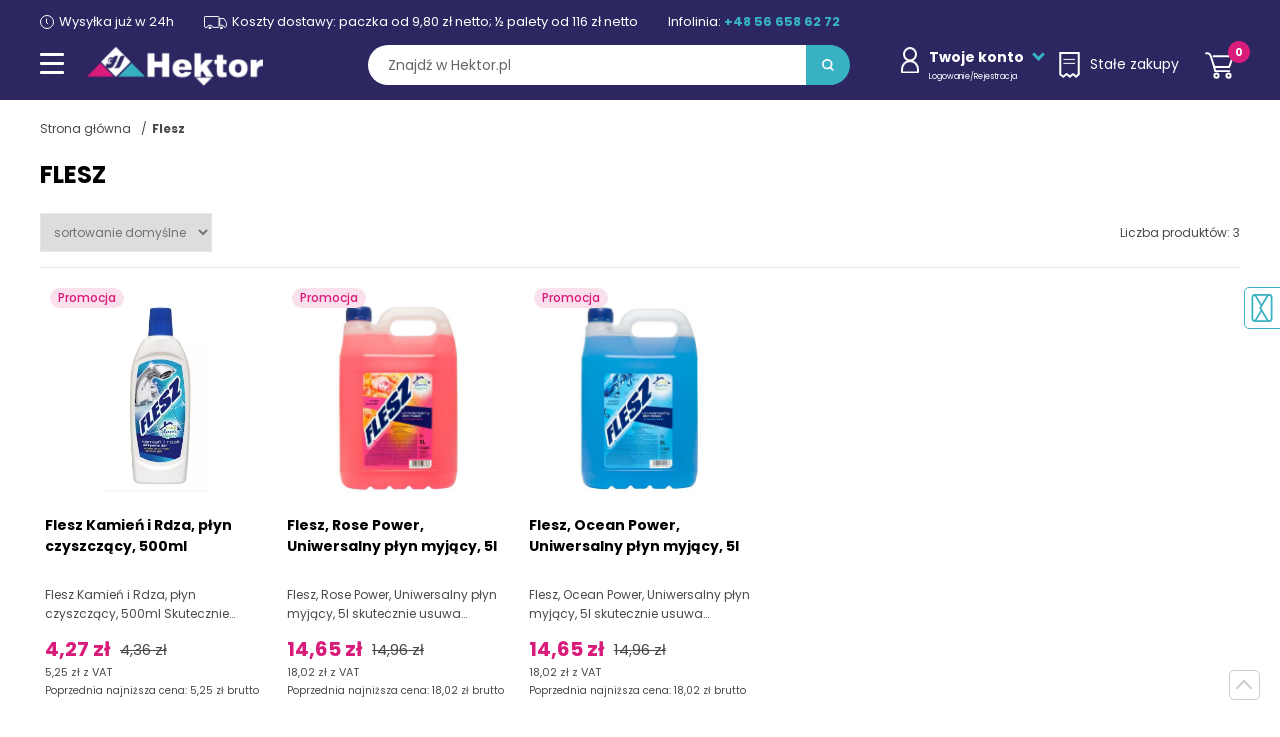

--- FILE ---
content_type: text/html; charset=UTF-8
request_url: https://www.hektor.pl/flesz/
body_size: 17267
content:
<!DOCTYPE html><html lang="pl"><head><meta charset="UTF-8"><meta name="viewport" content="width=device-width, initial-scale=1.0"><title> Produkty marki Flesz - Sklep Hektor.pl  </title><meta name="description" content="Sprawdź Produkty marki Flesz w świetnej cenie! Szeroka gama produktów znanych marek dostępna w naszym sklepie Hektor.pl - zapraszamy!" /><meta name="robots" content="index, follow, all" /><meta name="revisit-after" content="1 days" /><link rel="canonical" href="https://www.hektor.pl/flesz/" /><meta name="author" content="hektor.pl" /><link rel="apple-touch-icon" sizes="76x76" href="/szablony/public/img_hektor/favicon-76.png" /><link rel="apple-touch-icon" sizes="120x120" href="/szablony/public/img_hektor/favicon-120.png" /><link rel="apple-touch-icon" sizes="152x152" href="/szablony/public/img_hektor/favicon-152.png" /><link rel="icon" href="/szablony/public/img_hektor/favicon.png" sizes="32x32" /><link rel="icon" href="/szablony/public/img_hektor/favicon-192.png" sizes="192x192" /><link rel="apple-touch-icon-precomposed" href="/szablony/public/img_hektor/favicon-128.png" /><meta name="msapplication-TileImage" content="/szablony/public/img_hektor/favicon-128.png" /><link rel="shortcut icon" href="/szablony/public/img_hektor/favicon.png?rev=1" type="image/x-icon" /><script id="cookieyes" type="text/javascript" src="https://cdn-cookieyes.com/client_data/1bc9e6fdc543c00231234d2c/script.js"></script><link rel="preconnect" href="https://fonts.gstatic.com" crossorigin><link rel="preload" as="style" href="https://fonts.googleapis.com/css2?family=Poppins:wght@300;400;500;700&display=swap"><link rel="stylesheet" href="https://fonts.googleapis.com/css2?family=Poppins:wght@300;400;500;700&display=swap"><style>
                    html, body {font-family: Verdana,sans-serif;}
                   
                </style><link rel="stylesheet" title="" href="/szablony/public/css/hektor/hektor-list.css"> <link rel="stylesheet" title="" href="/szablony/public/css/cookie-add.css">    <!-- Global site tag (gtag.js) - Google Analytics -->
    <script async src="https://www.googletagmanager.com/gtag/js?id=UA-74177332-1"></script>
    <script nonce="zujpZByBRs3slFj6KfvShfox5l1tzQDTppkIEfoh">
      window.dataLayer = window.dataLayer || [];
      function gtag(){dataLayer.push(arguments);}
      gtag('js', new Date());

      gtag('config', 'UA-74177332-1');
    </script>
<script nonce="zujpZByBRs3slFj6KfvShfox5l1tzQDTppkIEfoh" type="application/ld+json">
{
  "@context": "https://schema.org",
  "@type": "BreadcrumbList",

  "itemListElement": [
      {"@type": "ListItem","position": 1,"name": "Strona główna","item": "https://www.hektor.pl/"},{"@type": "ListItem","position": 2,"name": "Flesz","item": "https://www.hektor.pl/flesz/"}
  ]
}
</script>
<style>
                    fscript {
                        display: none;
                    }</style><script nonce="zujpZByBRs3slFj6KfvShfox5l1tzQDTppkIEfoh">
                        var scriptsExecuted = false;
                        var head = document.getElementsByTagName('head')[0] || document.documentElement;
                        function executeScripts() {
                            var fscripts = document.querySelectorAll('fscript');
                            [].forEach.call(fscripts, function (fscript) {
                                var script = document.createElement('script');
                                script.type = 'text/javascript';
                                if (fscript.hasAttributes()) {
                                    for (var attributeKey in fscript.attributes) {
                                        if (fscript.attributes.hasOwnProperty(attributeKey)) {
                                            script[fscript.attributes[attributeKey].name] = fscript.attributes[attributeKey].value || true;
                                        }
                                    }
                                } else {
                                    script.appendChild(document.createTextNode(fscript.innerHTML));
                                }

                                head.insertBefore(script, head.firstChild);
                            });
                        }

                        function initScripts() {
                            if (scriptsExecuted) {
                                return;
                            }

                            scriptsExecuted = true;
                            setTimeout(function () {
                                if ('requestIdleCallback' in window) {
                                    requestIdleCallback(executeScripts, {timeout: 1000});
                                } else {
                                    executeScripts();
                                }
                            }, 1000);
                        }

                        window.addEventListener('scroll', function () {
                            initScripts();
                        }, false);
                        document.onclick = function () {
                            initScripts();
                        };
                    </script></head><body class="hektor    "><span id="page-top"></span><a id="page-top-btn" href="#page-top"></a><header class="header"><div class="container container--max"><div class="header__top"><span><img src="/szablony/public/img_hektor/dot.png" data-src="/szablony/public/img_hektor/timer-small.svg" alt="Wysyłka już w 24h">Wysyłka już w 24h</span><span><img src="/szablony/public/img_hektor/dot.png" data-src="/szablony/public/img_hektor/transport-small.svg" alt="">Koszty dostawy: paczka od 9,80 zł netto; ½ palety od 116 zł netto</span><span >Infolinia: <a class="nowrap" href="tel:+48566586272">+48 56 658 62 72</a></span></div><div class="header__bottom"><div class="header__left"><button class="nav-toggle" aria-label="Menu główne Pokaż nawigację"><span class="one"></span><span class="two"></span><span class="three"></span></button><a href="/" class="header__logo"><img src="/szablony/public/img_hektor/dot.png" data-src="/szablony/public/img_hektor/logo.svg" alt="Hurtownia internetowa z chemią gospodarczą Hektor.pl" ><img class="logo-s" src="/szablony/public/img_hektor/logo-xs.png" alt=""></a></div><button class=" btn--search-mobile"><span class="sr-only">Pokaż wyszukiwarkę</span></button><form action="/wyszukiwarka/" method="get" class="form--search"><label for="search-input" class="sr-only">wpisz szukane słowo</label><input id="search-input" type="search" name="q" placeholder="Znajdź w Hektor.pl" value=""><button class="btn--search"><span class="sr-only">Przycisk wyszukaj</span></button><button class="btn--search-close"><span class="sr-only">Zamknij wyszukiwarkę</span></button></form><div class="nav__right-box"><div class="header__login header__right-item"><button class="header__login-btn"><img src="/szablony/public/img_hektor/dot.png" data-src="/szablony/public/img_hektor/login.svg" alt=""><span class="no--mobile"><strong>Twoje konto</strong><span>Logowanie/Rejestracja</span></span></button><div class="header__login-box"><strong>Zaloguj się</strong><form action="/logowanie/" method="post"><input type="hidden" name="__csrf__token__" value="1dqU9SCjX3SRpPxZZ34B1fOm" /><input type="hidden" name="url" value="/flesz/" /><label for="login1-input" class="sr-only">Login</label><input name="login" id="login1-input" type="text" placeholder="Adres e-mail" /><label for="login2-input" class="sr-only">Hasło</label><input name="haslo" id="login2-input" type="password" placeholder="Hasło" /><button class="btn btn--dark  btn--100">Zaloguj</button></form><a href="/przywroc-haslo/" class="link link--center">Przypomnij hasło</a><strong>Nie masz konta?</strong><a class="btn btn--100" href="/rejestracja/">Rejestracja</a></div></div><a href="https://www.hektor.pl/stale-zakupy/" title="Stałe zakupy" class="header__shopping header__right-item"><img src="/szablony/public/img_hektor/dot.png" data-src="/szablony/public/img_hektor/stalezakupy.svg" alt="" width="21" height="26"><span class="no--mobile">Stałe zakupy</span></a><div class="header__cart header__right-item"><button class="header__cart-btn beforeFirstClick"><img src="/szablony/public/img_hektor/dot.png" data-src="/szablony/public/img_hektor/cart.svg" alt="" width="29" height="27"><span class="header__cart-nr">0</span></button><div class="header__cart-box"><h4>Zawartość koszyka</h4><span class="info--green">Dodano do koszyka</span><button class="btn--close btn-close-cart"><img src="/szablony/public/img_hektor/close.svg" alt="Zamknij"></button><ul class="header__cart-wrapper"></ul><ul class="header__cart-sum"><li>Wartość koszyka z VAT:<span id="header-cart-sum"></span></li><li>Orientacyjny koszt dostawy:<span id="header-cart-del"></span></li><li>Ilość paczek:<span id="header-cart-boxes"></span></li><li>Waga / waga gabarytowa:<span id="header-cart-weight"></span></li></ul><div class="text-center m-t-20"><a href="https://www.hektor.pl/koszyk/" title="Przejdź do kasy" class="btn btn--dark  btn--go-cart">Pokaż koszyk</a><button class=" link link--center btn-close-cart2 m-rl-auto font--12">Wróć do zakupów</button></div></div></div></div></div></div><nav class="nav"><div class="nav-title"></div><div class="nav-img-box"><div class="product__item btn__parent"><span class="info--pink">Super oferta</span><figure class="product__figure"><img src="/szablony/public/img_hektor/dot.png" data-src="/_pliki_/produkty/19090/a-bros-proszek-do-zwlaczania-mrowek-1kg.webp" alt="Bros proszek do zwalczania mrówek 1kg"></figure><h3><a href="/bros-proszek-na-mrowki-1kg.html">Bros proszek do zwalczania mrówek 1kg</a></h3><div class="product__price-box"><span class="product__price">32,95 zł</span></div></div></div><ul class="menu-1"><li><a href="https://www.hektor.pl/dom/" title="Dom"><img src="/_pliki_/kategorie/16145326508652.svg" alt="Dom">Dom</a><div class="submenu-2"><ul class="menu-2"><li><a href="https://www.hektor.pl/dom/sprzatanie/" title="Środki czystości">Środki czystości</a><div class="submenu-3"><ul class="menu-3"><li><a href="/dom/sprzatanie/preparaty-do-wc/" title="Środki do WC">Środki do WC</a><div class="submenu-4"><ul class="menu-4"><li><a href="/dom/sprzatanie/preparaty-do-wc/bactigrom/" title="BactiGROM">BactiGROM</a></li><li><a href="/dom/sprzatanie/preparaty-do-wc/biofos/" title="Biofos">Biofos</a></li><li><a href="/dom/sprzatanie/preparaty-do-wc/bros/" title="Bros">Bros</a></li><li><a href="/dom/sprzatanie/preparaty-do-wc/cillit/" title="Cillit">Cillit</a></li><li><a href="/dom/sprzatanie/preparaty-do-wc/domestos/" title="Domestos">Domestos</a></li><li><a href="/dom/sprzatanie/preparaty-do-wc/dr-prakti/" title="dr. Prakti">dr. Prakti</a></li><li><a href="/dom/sprzatanie/preparaty-do-wc/duck/" title="Duck">Duck</a></li><li><a href="/dom/sprzatanie/preparaty-do-wc/frosch/" title="Frosch">Frosch</a></li><li><a href="/dom/sprzatanie/preparaty-do-wc/galax/" title="Galax">Galax</a></li><li><a href="/dom/sprzatanie/preparaty-do-wc/general-fresh/" title="General Fresh">General Fresh</a></li><li><a href="/dom/sprzatanie/preparaty-do-wc/kret/" title="Kret">Kret</a></li><li><a href="/dom/sprzatanie/preparaty-do-wc/oro/" title="Oro">Oro</a></li><li><a href="/dom/sprzatanie/preparaty-do-wc/tytan/" title="Tytan">Tytan</a></li><li><a href="/dom/sprzatanie/preparaty-do-wc/yplon/" title="Yplon">Yplon</a></li></ul></div></li><li><a href="/dom/sprzatanie/mycie-szyb/" title="Mycie szyb">Mycie szyb</a><div class="submenu-4"><ul class="menu-4"><li><a href="/dom/sprzatanie/mycie-szyb/ajax/" title="Ajax">Ajax</a></li><li><a href="/dom/sprzatanie/mycie-szyb/frosch/" title="Frosch">Frosch</a></li><li><a href="/dom/sprzatanie/mycie-szyb/mr-muscle/" title="Mr Muscle">Mr Muscle</a></li><li><a href="/dom/sprzatanie/mycie-szyb/nanomax/" title="Nanomax">Nanomax</a></li><li><a href="/dom/sprzatanie/mycie-szyb/oro/" title="Oro">Oro</a></li><li><a href="/dom/sprzatanie/mycie-szyb/sidolux/" title="Sidolux">Sidolux</a></li><li><a href="/dom/sprzatanie/mycie-szyb/silux/" title="Silux">Silux</a></li><li><a href="/dom/sprzatanie/mycie-szyb/splash/" title="Splash">Splash</a></li><li><a href="/dom/sprzatanie/mycie-szyb/tytan/" title="Tytan">Tytan</a></li><li><a href="/dom/sprzatanie/mycie-szyb/voigt/" title="Voigt">Voigt</a></li><li><a href="/dom/sprzatanie/mycie-szyb/window-plus/" title="Window Plus">Window Plus</a></li></ul></div></li><li><a href="/dom/sprzatanie/sprzatanie-lazienki/" title="Sprzątanie łazienki">Sprzątanie łazienki</a><div class="submenu-4"><ul class="menu-4"><li><a href="/dom/sprzatanie/sprzatanie-lazienki/ajax/" title="Ajax">Ajax</a></li><li><a href="/dom/sprzatanie/sprzatanie-lazienki/barwa/" title="Barwa">Barwa</a></li><li><a href="/dom/sprzatanie/sprzatanie-lazienki/cif/" title="Cif">Cif</a></li><li><a href="/dom/sprzatanie/sprzatanie-lazienki/cillit/" title="Cillit">Cillit</a></li><li><a href="/dom/sprzatanie/sprzatanie-lazienki/flesz/" title="Flesz">Flesz</a></li><li><a href="/dom/sprzatanie/sprzatanie-lazienki/frosch/" title="Frosch">Frosch</a></li><li><a href="/dom/sprzatanie/sprzatanie-lazienki/kamix/" title="Kamix">Kamix</a></li><li><a href="/dom/sprzatanie/sprzatanie-lazienki/ludwik/" title="Ludwik">Ludwik</a></li><li><a href="/dom/sprzatanie/sprzatanie-lazienki/meglio/" title="Meglio">Meglio</a></li><li><a href="/dom/sprzatanie/sprzatanie-lazienki/nanomax/" title="Nanomax">Nanomax</a></li><li><a href="/dom/sprzatanie/sprzatanie-lazienki/oro/" title="Oro">Oro</a></li><li><a href="/dom/sprzatanie/sprzatanie-lazienki/sama-73/" title="Sama 73">Sama 73</a></li><li><a href="/dom/sprzatanie/sprzatanie-lazienki/sidolux/" title="Sidolux">Sidolux</a></li><li><a href="/dom/sprzatanie/sprzatanie-lazienki/splash/" title="Splash">Splash</a></li><li><a href="/dom/sprzatanie/sprzatanie-lazienki/tytan/" title="Tytan">Tytan</a></li><li><a href="/dom/sprzatanie/sprzatanie-lazienki/voigt/" title="Voigt">Voigt</a></li><li><a href="/dom/sprzatanie/sprzatanie-lazienki/yplon/" title="Yplon">Yplon</a></li></ul></div></li><li><a href="/dom/sprzatanie/sprzatanie-kuchni/" title="Sprzątanie kuchni">Sprzątanie kuchni</a><div class="submenu-4"><ul class="menu-4"><li><a href="/dom/sprzatanie/sprzatanie-kuchni/ajax/" title="Ajax">Ajax</a></li><li><a href="/dom/sprzatanie/sprzatanie-kuchni/arola/" title="Arola">Arola</a></li><li><a href="/dom/sprzatanie/sprzatanie-kuchni/barwa/" title="Barwa">Barwa</a></li><li><a href="/dom/sprzatanie/sprzatanie-kuchni/cif/" title="Cif">Cif</a></li><li><a href="/dom/sprzatanie/sprzatanie-kuchni/cillit/" title="Cillit">Cillit</a></li><li><a href="/dom/sprzatanie/sprzatanie-kuchni/dix/" title="Dix">Dix</a></li><li><a href="/dom/sprzatanie/sprzatanie-kuchni/frosch/" title="Frosch">Frosch</a></li><li><a href="/dom/sprzatanie/sprzatanie-kuchni/izo/" title="Izo">Izo</a></li><li><a href="/dom/sprzatanie/sprzatanie-kuchni/kamix/" title="Kamix">Kamix</a></li><li><a href="/dom/sprzatanie/sprzatanie-kuchni/ludwik/" title="Ludwik">Ludwik</a></li><li><a href="/dom/sprzatanie/sprzatanie-kuchni/meglio/" title="Meglio">Meglio</a></li><li><a href="/dom/sprzatanie/sprzatanie-kuchni/nanomax/" title="Nanomax">Nanomax</a></li><li><a href="/dom/sprzatanie/sprzatanie-kuchni/oro/" title="Oro">Oro</a></li><li><a href="/dom/sprzatanie/sprzatanie-kuchni/sidolux/" title="Sidolux">Sidolux</a></li><li><a href="/dom/sprzatanie/sprzatanie-kuchni/sin-lux/" title="Sin Lux">Sin Lux</a></li><li><a href="/dom/sprzatanie/sprzatanie-kuchni/splash/" title="Splash">Splash</a></li><li><a href="/dom/sprzatanie/sprzatanie-kuchni/tytan/" title="Tytan">Tytan</a></li><li><a href="/dom/sprzatanie/sprzatanie-kuchni/voigt/" title="Voigt">Voigt</a></li></ul></div></li><li><a href="/dom/sprzatanie/preparaty-przeciw-plesni/" title="Usuwanie pleśni">Usuwanie pleśni</a><div class="submenu-4"><ul class="menu-4"><li><a href="/dom/sprzatanie/preparaty-przeciw-plesni/cillit/" title="Cillit">Cillit</a></li><li><a href="/dom/sprzatanie/preparaty-przeciw-plesni/oro/" title="Oro">Oro</a></li><li><a href="/dom/sprzatanie/preparaty-przeciw-plesni/sidolux/" title="Sidolux">Sidolux</a></li></ul></div></li><li><a href="/dom/sprzatanie/mycie-podlogi/" title="Mycie podłogi">Mycie podłogi</a><div class="submenu-4"><ul class="menu-4"><li><a href="/dom/sprzatanie/mycie-podlogi/agata/" title="Agata">Agata</a></li><li><a href="/dom/sprzatanie/mycie-podlogi/ajax/" title="Ajax">Ajax</a></li><li><a href="/dom/sprzatanie/mycie-podlogi/ara/" title="Ara">Ara</a></li><li><a href="/dom/sprzatanie/mycie-podlogi/cleanlux/" title="Cleanlux">Cleanlux</a></li><li><a href="/dom/sprzatanie/mycie-podlogi/emu/" title="Emu">Emu</a></li><li><a href="/dom/sprzatanie/mycie-podlogi/flesz/" title="Flesz">Flesz</a></li><li><a href="/dom/sprzatanie/mycie-podlogi/gold-drop/" title="Gold Drop">Gold Drop</a></li><li><a href="/dom/sprzatanie/mycie-podlogi/ludwik/" title="Ludwik">Ludwik</a></li><li><a href="/dom/sprzatanie/mycie-podlogi/nanomax/" title="Nanomax">Nanomax</a></li><li><a href="/dom/sprzatanie/mycie-podlogi/oro/" title="Oro">Oro</a></li><li><a href="/dom/sprzatanie/mycie-podlogi/pronto/" title="Pronto">Pronto</a></li><li><a href="/dom/sprzatanie/mycie-podlogi/sidolux/" title="Sidolux">Sidolux</a></li><li><a href="/dom/sprzatanie/mycie-podlogi/silux/" title="Silux">Silux</a></li><li><a href="/dom/sprzatanie/mycie-podlogi/splash/" title="Splash">Splash</a></li><li><a href="/dom/sprzatanie/mycie-podlogi/tytan/" title="Tytan">Tytan</a></li><li><a href="/dom/sprzatanie/mycie-podlogi/voigt/" title="Voigt">Voigt</a></li></ul></div></li><li><a href="/dom/sprzatanie/czyszczenie-mebli/" title="Czyszczenie mebli">Czyszczenie mebli</a><div class="submenu-4"><ul class="menu-4"><li><a href="/dom/sprzatanie/czyszczenie-mebli/barwa/" title="Barwa">Barwa</a></li><li><a href="/dom/sprzatanie/czyszczenie-mebli/gold-wax/" title="Gold Wax">Gold Wax</a></li><li><a href="/dom/sprzatanie/czyszczenie-mebli/meblit/" title="Meblit">Meblit</a></li><li><a href="/dom/sprzatanie/czyszczenie-mebli/nanomax/" title="Nanomax">Nanomax</a></li><li><a href="/dom/sprzatanie/czyszczenie-mebli/pronto/" title="Pronto">Pronto</a></li><li><a href="/dom/sprzatanie/czyszczenie-mebli/sidolux/" title="Sidolux">Sidolux</a></li><li><a href="/dom/sprzatanie/czyszczenie-mebli/silux/" title="Silux">Silux</a></li><li><a href="/dom/sprzatanie/czyszczenie-mebli/splash/" title="Splash">Splash</a></li><li><a href="/dom/sprzatanie/czyszczenie-mebli/tytan/" title="Tytan">Tytan</a></li><li><a href="/dom/sprzatanie/czyszczenie-mebli/voigt/" title="Voigt">Voigt</a></li></ul></div></li><li><a href="/dom/sprzatanie/udrozniacze/" title="Udrażnianie rur">Udrażnianie rur</a><div class="submenu-4"><ul class="menu-4"><li><a href="/dom/sprzatanie/udrozniacze/ara/" title="Ara">Ara</a></li><li><a href="/dom/sprzatanie/udrozniacze/kret/" title="Kret">Kret</a></li><li><a href="/dom/sprzatanie/udrozniacze/ludwik/" title="Ludwik">Ludwik</a></li><li><a href="/dom/sprzatanie/udrozniacze/oro/" title="Oro">Oro</a></li><li><a href="/dom/sprzatanie/udrozniacze/splash/" title="Splash">Splash</a></li><li><a href="/dom/sprzatanie/udrozniacze/tytan/" title="Tytan">Tytan</a></li></ul></div></li><li><a href="/dom/sprzatanie/czyszczenie-dywanow-i-tapicerek/" title="Czyszczenie dywanów">Czyszczenie dywanów</a><div class="submenu-4"><ul class="menu-4"><li><a href="/dom/sprzatanie/czyszczenie-dywanow-i-tapicerek/sin-lux/" title="Sin Lux">Sin Lux</a></li><li><a href="/dom/sprzatanie/czyszczenie-dywanow-i-tapicerek/vanish/" title="Vanish">Vanish</a></li><li><a href="/dom/sprzatanie/czyszczenie-dywanow-i-tapicerek/voigt/" title="Voigt">Voigt</a></li><li><a href="/dom/sprzatanie/czyszczenie-dywanow-i-tapicerek/wirek/" title="Wirek">Wirek</a></li></ul></div></li><li><a href="/dom/sprzatanie/akcesoria-do-sprzatania/" title="Akcesoria do sprzątania">Akcesoria do sprzątania</a><div class="submenu-4"><ul class="menu-4"><li><a href="/dom/sprzatanie/akcesoria-do-sprzatania/cleanova/" title="Cleanova">Cleanova</a></li><li><a href="/dom/sprzatanie/akcesoria-do-sprzatania/forte-plus/" title="Forte+">Forte+</a></li><li><a href="/dom/sprzatanie/akcesoria-do-sprzatania/gosia/" title="Gosia">Gosia</a></li><li><a href="/dom/sprzatanie/akcesoria-do-sprzatania/kuchcik/" title="Kuchcik">Kuchcik</a></li><li><a href="/dom/sprzatanie/akcesoria-do-sprzatania/morana/" title="Morana">Morana</a></li><li><a href="/dom/sprzatanie/akcesoria-do-sprzatania/oro/" title="Oro">Oro</a></li><li><a href="/dom/sprzatanie/akcesoria-do-sprzatania/paclan/" title="Paclan">Paclan</a></li><li><a href="/dom/sprzatanie/akcesoria-do-sprzatania/sidolux/" title="Sidolux">Sidolux</a></li><li><a href="/dom/sprzatanie/akcesoria-do-sprzatania/sipeko/" title="Sipeko">Sipeko</a></li><li><a href="/dom/sprzatanie/akcesoria-do-sprzatania/vileda/" title="Vileda">Vileda</a></li><li><a href="/dom/sprzatanie/akcesoria-do-sprzatania/york/" title="York">York</a></li></ul></div></li><li><a href="/dom/sprzatanie/profesjonalne-srodki-czystosci/" title="Profesjonalne środki czystości">Profesjonalne środki czystości</a><div class="submenu-4"><ul class="menu-4"><li><a href="/dom/sprzatanie/profesjonalne-srodki-czystosci/oro/" title="Oro">Oro</a></li><li><a href="/dom/sprzatanie/profesjonalne-srodki-czystosci/voigt/" title="Voigt">Voigt</a></li></ul></div></li></ul></div></li><li><a href="https://www.hektor.pl/dom/odswiezacz-powietrza/" title="Odświeżacz powietrza">Odświeżacz powietrza</a><div class="submenu-3"><ul class="menu-3"><li><a href="/dom/odswiezacz-powietrza/odswiezacze-w-zelu/" title="Odświeżacze w żelu">Odświeżacze w żelu</a><div class="submenu-4"><ul class="menu-4"><li><a href="/dom/odswiezacz-powietrza/odswiezacze-w-zelu/arola/" title="Arola">Arola</a></li><li><a href="/dom/odswiezacz-powietrza/odswiezacze-w-zelu/oro/" title="Oro">Oro</a></li></ul></div></li><li><a href="/dom/odswiezacz-powietrza/odswiezacze-elektryczne/" title="Odświeżacze elektryczne">Odświeżacze elektryczne</a><div class="submenu-4"><ul class="menu-4"><li><a href="/dom/odswiezacz-powietrza/odswiezacze-elektryczne/air-wick/" title="Air Wick">Air Wick</a></li><li><a href="/dom/odswiezacz-powietrza/odswiezacze-elektryczne/ambi-pur-2/" title="Ambi Pur">Ambi Pur</a></li><li><a href="/dom/odswiezacz-powietrza/odswiezacze-elektryczne/arola/" title="Arola">Arola</a></li></ul></div></li><li><a href="/dom/odswiezacz-powietrza/odswiezacze-w-aerozolu/" title="Odświeżacze w aerozolu">Odświeżacze w aerozolu</a><div class="submenu-4"><ul class="menu-4"><li><a href="/dom/odswiezacz-powietrza/odswiezacze-w-aerozolu/arola/" title="Arola">Arola</a></li><li><a href="/dom/odswiezacz-powietrza/odswiezacze-w-aerozolu/Fri/" title="Fri">Fri</a></li><li><a href="/dom/odswiezacz-powietrza/odswiezacze-w-aerozolu/glade/" title="Glade">Glade</a></li><li><a href="/dom/odswiezacz-powietrza/odswiezacze-w-aerozolu/voigt/" title="Voigt">Voigt</a></li></ul></div></li><li><a href="/dom/odswiezacz-powietrza/odswiezacze-samouwalniajace/" title="Odświeżacze samouwalniające">Odświeżacze samouwalniające</a><div class="submenu-4"><ul class="menu-4"><li><a href="/dom/odswiezacz-powietrza/odswiezacze-samouwalniajace/air-wick/" title="Air Wick">Air Wick</a></li><li><a href="/dom/odswiezacz-powietrza/odswiezacze-samouwalniajace/arola/" title="Arola">Arola</a></li></ul></div></li><li><a href="/dom/odswiezacz-powietrza/odswiezacze-dekoracyjne/" title="Odświeżacze dekoracyjne">Odświeżacze dekoracyjne</a><div class="submenu-4"><ul class="menu-4"><li><a href="/dom/odswiezacz-powietrza/odswiezacze-dekoracyjne/arola/" title="Arola">Arola</a></li><li><a href="/dom/odswiezacz-powietrza/odswiezacze-dekoracyjne/aura/" title="Aura">Aura</a></li><li><a href="/dom/odswiezacz-powietrza/odswiezacze-dekoracyjne/bispol/" title="Bispol">Bispol</a></li><li><a href="/dom/odswiezacz-powietrza/odswiezacze-dekoracyjne/bolsius/" title="Bolsius">Bolsius</a></li><li><a href="/dom/odswiezacz-powietrza/odswiezacze-dekoracyjne/valpe/" title="Valpe">Valpe</a></li></ul></div></li><li><a href="/dom/odswiezacz-powietrza/odswiezacze-samochodowe/" title="Odświeżacze samochodowe">Odświeżacze samochodowe</a><div class="submenu-4"><ul class="menu-4"><li><a href="/dom/odswiezacz-powietrza/odswiezacze-samochodowe/arola/" title="Arola">Arola</a></li><li><a href="/dom/odswiezacz-powietrza/odswiezacze-samochodowe/general-fresh/" title="General Fresh">General Fresh</a></li></ul></div></li><li><a href="/dom/odswiezacz-powietrza/odswiezacze-do-szaf-i-odkurzaczy/" title="Odświeżacze do szaf i odkurzaczy">Odświeżacze do szaf i odkurzaczy</a><div class="submenu-4"><ul class="menu-4"><li><a href="/dom/odswiezacz-powietrza/odswiezacze-do-szaf-i-odkurzaczy/arola/" title="Arola">Arola</a></li></ul></div></li></ul></div></li><li><a href="https://www.hektor.pl/dom/zmywanie-naczyn/" title="Zmywanie naczyń">Zmywanie naczyń</a><div class="submenu-3"><ul class="menu-3"><li><a href="/dom/zmywanie-naczyn/mycie-reczne-2/" title="Płyny do naczyń">Płyny do naczyń</a><div class="submenu-4"><ul class="menu-4"><li><a href="/dom/zmywanie-naczyn/mycie-reczne-2/2k/" title="2K">2K</a></li><li><a href="/dom/zmywanie-naczyn/mycie-reczne-2/bialy-jelen/" title="Biały Jeleń">Biały Jeleń</a></li><li><a href="/dom/zmywanie-naczyn/mycie-reczne-2/dr-prakti/" title="dr. Prakti">dr. Prakti</a></li><li><a href="/dom/zmywanie-naczyn/mycie-reczne-2/fairy/" title="Fairy">Fairy</a></li><li><a href="/dom/zmywanie-naczyn/mycie-reczne-2/frosch/" title="Frosch">Frosch</a></li><li><a href="/dom/zmywanie-naczyn/mycie-reczne-2/lucek/" title="Lucek">Lucek</a></li><li><a href="/dom/zmywanie-naczyn/mycie-reczne-2/ludwik/" title="Ludwik">Ludwik</a></li><li><a href="/dom/zmywanie-naczyn/mycie-reczne-2/wash-free/" title="Wash & Free">Wash & Free</a></li></ul></div></li><li><a href="/dom/zmywanie-naczyn/tabletki-do-zmywarki-2/" title="Tabletki do zmywarki">Tabletki do zmywarki</a><div class="submenu-4"><ul class="menu-4"><li><a href="/dom/zmywanie-naczyn/tabletki-do-zmywarki-2/cluo/" title="Cluo">Cluo</a></li><li><a href="/dom/zmywanie-naczyn/tabletki-do-zmywarki-2/ludwik/" title="Ludwik">Ludwik</a></li><li><a href="/dom/zmywanie-naczyn/tabletki-do-zmywarki-2/oro/" title="Oro">Oro</a></li></ul></div></li><li><a href="/dom/zmywanie-naczyn/sol-do-zmywarki/" title="Sól do zmywarki">Sól do zmywarki</a><div class="submenu-4"><ul class="menu-4"><li><a href="/dom/zmywanie-naczyn/sol-do-zmywarki/dr-prakti/" title="dr. Prakti">dr. Prakti</a></li><li><a href="/dom/zmywanie-naczyn/sol-do-zmywarki/finish/" title="Finish">Finish</a></li><li><a href="/dom/zmywanie-naczyn/sol-do-zmywarki/general-fresh/" title="General Fresh">General Fresh</a></li><li><a href="/dom/zmywanie-naczyn/sol-do-zmywarki/ludwik/" title="Ludwik">Ludwik</a></li><li><a href="/dom/zmywanie-naczyn/sol-do-zmywarki/oro/" title="Oro">Oro</a></li></ul></div></li><li><a href="/dom/zmywanie-naczyn/nablyszczacz-do-zmywarki/" title="Nabłyszczacze do zmywarki">Nabłyszczacze do zmywarki</a><div class="submenu-4"><ul class="menu-4"><li><a href="/dom/zmywanie-naczyn/nablyszczacz-do-zmywarki/finish/" title="Finish">Finish</a></li><li><a href="/dom/zmywanie-naczyn/nablyszczacz-do-zmywarki/general-fresh/" title="General Fresh">General Fresh</a></li><li><a href="/dom/zmywanie-naczyn/nablyszczacz-do-zmywarki/ludwik/" title="Ludwik">Ludwik</a></li><li><a href="/dom/zmywanie-naczyn/nablyszczacz-do-zmywarki/oro/" title="Oro">Oro</a></li></ul></div></li><li><a href="/dom/zmywanie-naczyn/proszki-i-zele-do-zmywarki/" title="Proszki do zmywarki">Proszki do zmywarki</a><div class="submenu-4"></div></li><li><a href="/dom/zmywanie-naczyn/odswiezacz-do-zmywarki/" title="Odświeżacze do zmywarki">Odświeżacze do zmywarki</a><div class="submenu-4"><ul class="menu-4"><li><a href="/dom/zmywanie-naczyn/odswiezacz-do-zmywarki/finish/" title="Finish">Finish</a></li><li><a href="/dom/zmywanie-naczyn/odswiezacz-do-zmywarki/general-fresh/" title="General Fresh">General Fresh</a></li></ul></div></li><li><a href="/dom/zmywanie-naczyn/plyn-do-czyszczenia-zmywarki/" title="Czyszczenie zmywarki">Czyszczenie zmywarki</a><div class="submenu-4"><ul class="menu-4"><li><a href="/dom/zmywanie-naczyn/plyn-do-czyszczenia-zmywarki/dr-prakti/" title="dr. Prakti">dr. Prakti</a></li><li><a href="/dom/zmywanie-naczyn/plyn-do-czyszczenia-zmywarki/finish/" title="Finish">Finish</a></li><li><a href="/dom/zmywanie-naczyn/plyn-do-czyszczenia-zmywarki/general-fresh/" title="General Fresh">General Fresh</a></li><li><a href="/dom/zmywanie-naczyn/plyn-do-czyszczenia-zmywarki/ludwik/" title="Ludwik">Ludwik</a></li><li><a href="/dom/zmywanie-naczyn/plyn-do-czyszczenia-zmywarki/oro/" title="Oro">Oro</a></li></ul></div></li><li><a href="/dom/zmywanie-naczyn/zmywaki/" title="Zmywaki">Zmywaki</a><div class="submenu-4"><ul class="menu-4"><li><a href="/dom/zmywanie-naczyn/zmywaki/forte-plus/" title="Forte+">Forte+</a></li><li><a href="/dom/zmywanie-naczyn/zmywaki/general-fresh/" title="General Fresh">General Fresh</a></li><li><a href="/dom/zmywanie-naczyn/zmywaki/jan-niezbedny/" title="Jan Niezbędny">Jan Niezbędny</a></li><li><a href="/dom/zmywanie-naczyn/zmywaki/morana/" title="Morana">Morana</a></li><li><a href="/dom/zmywanie-naczyn/zmywaki/naj/" title="Naj">Naj</a></li><li><a href="/dom/zmywanie-naczyn/zmywaki/paclan/" title="Paclan">Paclan</a></li><li><a href="/dom/zmywanie-naczyn/zmywaki/vileda/" title="Vileda">Vileda</a></li><li><a href="/dom/zmywanie-naczyn/zmywaki/york/" title="York">York</a></li></ul></div></li><li><a href="/dom/zmywanie-naczyn/zele-do-zmywarki/" title="Żele do zmywarki">Żele do zmywarki</a><div class="submenu-4"><ul class="menu-4"><li><a href="/dom/zmywanie-naczyn/zele-do-zmywarki/dr-prakti/" title="dr. Prakti">dr. Prakti</a></li></ul></div></li></ul></div></li><li><a href="https://www.hektor.pl/dom/pranie-i-plukanie/" title="Pranie">Pranie</a><div class="submenu-3"><ul class="menu-3"><li><a href="/dom/pranie-i-plukanie/srodki-do-plukania-2/" title="Płyny do płukania">Płyny do płukania</a><div class="submenu-4"><ul class="menu-4"><li><a href="/dom/pranie-i-plukanie/srodki-do-plukania-2/bialy-jelen/" title="Biały Jeleń">Biały Jeleń</a></li><li><a href="/dom/pranie-i-plukanie/srodki-do-plukania-2/dzidzius/" title="Dzidziuś">Dzidziuś</a></li><li><a href="/dom/pranie-i-plukanie/srodki-do-plukania-2/k/" title="K">K</a></li><li><a href="/dom/pranie-i-plukanie/srodki-do-plukania-2/lenor/" title="Lenor">Lenor</a></li><li><a href="/dom/pranie-i-plukanie/srodki-do-plukania-2/lovela/" title="Lovela">Lovela</a></li><li><a href="/dom/pranie-i-plukanie/srodki-do-plukania-2/perlux/" title="Perlux">Perlux</a></li><li><a href="/dom/pranie-i-plukanie/srodki-do-plukania-2/purox/" title="Purox">Purox</a></li><li><a href="/dom/pranie-i-plukanie/srodki-do-plukania-2/wash-free/" title="Wash & Free">Wash & Free</a></li></ul></div></li><li><a href="/dom/pranie-i-plukanie/proszek-do-prania/" title="Proszki do prania">Proszki do prania</a><div class="submenu-4"><ul class="menu-4"><li><a href="/dom/pranie-i-plukanie/proszek-do-prania/bialy-jelen/" title="Biały Jeleń">Biały Jeleń</a></li><li><a href="/dom/pranie-i-plukanie/proszek-do-prania/clever/" title="Clever">Clever</a></li><li><a href="/dom/pranie-i-plukanie/proszek-do-prania/clovin/" title="Clovin">Clovin</a></li><li><a href="/dom/pranie-i-plukanie/proszek-do-prania/dzidzius/" title="Dzidziuś">Dzidziuś</a></li><li><a href="/dom/pranie-i-plukanie/proszek-do-prania/pollena-2000/" title="Pollena 2000">Pollena 2000</a></li><li><a href="/dom/pranie-i-plukanie/proszek-do-prania/purox/" title="Purox">Purox</a></li><li><a href="/dom/pranie-i-plukanie/proszek-do-prania/vanish/" title="Vanish">Vanish</a></li><li><a href="/dom/pranie-i-plukanie/proszek-do-prania/wash-free/" title="Wash & Free">Wash & Free</a></li></ul></div></li><li><a href="/dom/pranie-i-plukanie/odplamiacze-i-wybielacze-2/" title="Odplamiacze">Odplamiacze</a><div class="submenu-4"><ul class="menu-4"><li><a href="/dom/pranie-i-plukanie/odplamiacze-i-wybielacze-2/ace/" title="Ace">Ace</a></li><li><a href="/dom/pranie-i-plukanie/odplamiacze-i-wybielacze-2/clever/" title="Clever">Clever</a></li><li><a href="/dom/pranie-i-plukanie/odplamiacze-i-wybielacze-2/dr-beckmann/" title="Dr Beckmann">Dr Beckmann</a></li><li><a href="/dom/pranie-i-plukanie/odplamiacze-i-wybielacze-2/dr-reiner/" title="Dr Reiner">Dr Reiner</a></li><li><a href="/dom/pranie-i-plukanie/odplamiacze-i-wybielacze-2/dzidzius/" title="Dzidziuś">Dzidziuś</a></li><li><a href="/dom/pranie-i-plukanie/odplamiacze-i-wybielacze-2/naj/" title="Naj">Naj</a></li><li><a href="/dom/pranie-i-plukanie/odplamiacze-i-wybielacze-2/oro/" title="Oro">Oro</a></li><li><a href="/dom/pranie-i-plukanie/odplamiacze-i-wybielacze-2/perlux/" title="Perlux">Perlux</a></li><li><a href="/dom/pranie-i-plukanie/odplamiacze-i-wybielacze-2/purox/" title="Purox">Purox</a></li><li><a href="/dom/pranie-i-plukanie/odplamiacze-i-wybielacze-2/vanish/" title="Vanish">Vanish</a></li><li><a href="/dom/pranie-i-plukanie/odplamiacze-i-wybielacze-2/wirek/" title="Wirek">Wirek</a></li></ul></div></li><li><a href="/dom/pranie-i-plukanie/czyszczenie-i-ochrona-pralki-2/" title="Czyszczenie pralki">Czyszczenie pralki</a><div class="submenu-4"><ul class="menu-4"><li><a href="/dom/pranie-i-plukanie/czyszczenie-i-ochrona-pralki-2/bryza/" title="Bryza">Bryza</a></li><li><a href="/dom/pranie-i-plukanie/czyszczenie-i-ochrona-pralki-2/calgon/" title="Calgon">Calgon</a></li><li><a href="/dom/pranie-i-plukanie/czyszczenie-i-ochrona-pralki-2/dr-beckmann/" title="Dr Beckmann">Dr Beckmann</a></li><li><a href="/dom/pranie-i-plukanie/czyszczenie-i-ochrona-pralki-2/oro/" title="Oro">Oro</a></li><li><a href="/dom/pranie-i-plukanie/czyszczenie-i-ochrona-pralki-2/purox/" title="Purox">Purox</a></li><li><a href="/dom/pranie-i-plukanie/czyszczenie-i-ochrona-pralki-2/splash/" title="Splash">Splash</a></li><li><a href="/dom/pranie-i-plukanie/czyszczenie-i-ochrona-pralki-2/yplon/" title="Yplon">Yplon</a></li></ul></div></li><li><a href="/dom/pranie-i-plukanie/krochmale-i-sole-2/" title="Krochmal w płynie">Krochmal w płynie</a><div class="submenu-4"><ul class="menu-4"><li><a href="/dom/pranie-i-plukanie/krochmale-i-sole-2/achem/" title="Achem">Achem</a></li><li><a href="/dom/pranie-i-plukanie/krochmale-i-sole-2/luga/" title="Ługa">Ługa</a></li></ul></div></li><li><a href="/dom/pranie-i-plukanie/srodki-do-prasowania/" title="Środki do prasowania">Środki do prasowania</a><div class="submenu-4"><ul class="menu-4"><li><a href="/dom/pranie-i-plukanie/srodki-do-prasowania/luga/" title="Ługa">Ługa</a></li></ul></div></li><li><a href="/dom/pranie-i-plukanie/kapsulki-do-prania/" title="Kapsułki do prania">Kapsułki do prania</a><div class="submenu-4"><ul class="menu-4"><li><a href="/dom/pranie-i-plukanie/kapsulki-do-prania/cluo/" title="Cluo">Cluo</a></li><li><a href="/dom/pranie-i-plukanie/kapsulki-do-prania/perlux/" title="Perlux">Perlux</a></li><li><a href="/dom/pranie-i-plukanie/kapsulki-do-prania/pollena-2000/" title="Pollena 2000">Pollena 2000</a></li><li><a href="/dom/pranie-i-plukanie/kapsulki-do-prania/purox/" title="Purox">Purox</a></li><li><a href="/dom/pranie-i-plukanie/kapsulki-do-prania/wash-free/" title="Wash & Free">Wash & Free</a></li></ul></div></li><li><a href="/dom/pranie-i-plukanie/plyny-i-zele-do-prania/" title="Płyny do prania">Płyny do prania</a><div class="submenu-4"><ul class="menu-4"><li><a href="/dom/pranie-i-plukanie/plyny-i-zele-do-prania/bialy-jelen/" title="Biały Jeleń">Biały Jeleń</a></li><li><a href="/dom/pranie-i-plukanie/plyny-i-zele-do-prania/dzidzius/" title="Dzidziuś">Dzidziuś</a></li><li><a href="/dom/pranie-i-plukanie/plyny-i-zele-do-prania/purox/" title="Purox">Purox</a></li><li><a href="/dom/pranie-i-plukanie/plyny-i-zele-do-prania/wirek/" title="Wirek">Wirek</a></li></ul></div></li><li><a href="/dom/pranie-i-plukanie/sol-do-prania/" title="Sól do prania">Sól do prania</a><div class="submenu-4"></div></li><li><a href="/dom/pranie-i-plukanie/wybielacze/" title="Wybielacze">Wybielacze</a><div class="submenu-4"><ul class="menu-4"><li><a href="/dom/pranie-i-plukanie/wybielacze/ace/" title="Ace">Ace</a></li><li><a href="/dom/pranie-i-plukanie/wybielacze/achem/" title="Achem">Achem</a></li><li><a href="/dom/pranie-i-plukanie/wybielacze/dr-beckmann/" title="Dr Beckmann">Dr Beckmann</a></li><li><a href="/dom/pranie-i-plukanie/wybielacze/pralbo/" title="Pralbo">Pralbo</a></li><li><a href="/dom/pranie-i-plukanie/wybielacze/splash/" title="Splash">Splash</a></li><li><a href="/dom/pranie-i-plukanie/wybielacze/tytan/" title="Tytan">Tytan</a></li><li><a href="/dom/pranie-i-plukanie/wybielacze/vanish/" title="Vanish">Vanish</a></li></ul></div></li><li><a href="/dom/pranie-i-plukanie/zel-do-prania/" title="Żele do prania">Żele do prania</a><div class="submenu-4"><ul class="menu-4"><li><a href="/dom/pranie-i-plukanie/zel-do-prania/bialy-jelen/" title="Biały Jeleń">Biały Jeleń</a></li><li><a href="/dom/pranie-i-plukanie/zel-do-prania/for-my-family/" title="For My Family">For My Family</a></li><li><a href="/dom/pranie-i-plukanie/zel-do-prania/galax/" title="Galax">Galax</a></li><li><a href="/dom/pranie-i-plukanie/zel-do-prania/pollena-2000/" title="Pollena 2000">Pollena 2000</a></li><li><a href="/dom/pranie-i-plukanie/zel-do-prania/purox/" title="Purox">Purox</a></li><li><a href="/dom/pranie-i-plukanie/zel-do-prania/ventin/" title="Ventin">Ventin</a></li><li><a href="/dom/pranie-i-plukanie/zel-do-prania/wash-free/" title="Wash & Free">Wash & Free</a></li></ul></div></li></ul></div></li><li><a href="https://www.hektor.pl/dom/papiery-domowe/" title="Papiery domowe">Papiery domowe</a><div class="submenu-3"><ul class="menu-3"><li><a href="/dom/papiery-domowe/chusteczki-higieniczne/" title="Chusteczki higieniczne">Chusteczki higieniczne</a><div class="submenu-4"><ul class="menu-4"><li><a href="/dom/papiery-domowe/chusteczki-higieniczne/foxy/" title="Foxy">Foxy</a></li><li><a href="/dom/papiery-domowe/chusteczki-higieniczne/lambi/" title="Lambi">Lambi</a></li><li><a href="/dom/papiery-domowe/chusteczki-higieniczne/mola/" title="Mola">Mola</a></li><li><a href="/dom/papiery-domowe/chusteczki-higieniczne/regina/" title="Regina">Regina</a></li><li><a href="/dom/papiery-domowe/chusteczki-higieniczne/velvet/" title="Velvet">Velvet</a></li></ul></div></li><li><a href="/dom/papiery-domowe/papiery-toaletowe/" title="Papier toaletowy">Papier toaletowy</a><div class="submenu-4"><ul class="menu-4"><li><a href="/dom/papiery-domowe/papiery-toaletowe/cliver/" title="Cliver">Cliver</a></li><li><a href="/dom/papiery-domowe/papiery-toaletowe/ellis-professional/" title="Ellis Professional">Ellis Professional</a></li><li><a href="/dom/papiery-domowe/papiery-toaletowe/foxy/" title="Foxy">Foxy</a></li><li><a href="/dom/papiery-domowe/papiery-toaletowe/lambi/" title="Lambi">Lambi</a></li><li><a href="/dom/papiery-domowe/papiery-toaletowe/mola/" title="Mola">Mola</a></li><li><a href="/dom/papiery-domowe/papiery-toaletowe/regina/" title="Regina">Regina</a></li><li><a href="/dom/papiery-domowe/papiery-toaletowe/velvet/" title="Velvet">Velvet</a></li></ul></div></li><li><a href="/dom/papiery-domowe/reczniki-kuchenne/" title="Ręczniki papierowe">Ręczniki papierowe</a><div class="submenu-4"><ul class="menu-4"><li><a href="/dom/papiery-domowe/reczniki-kuchenne/cliver/" title="Cliver">Cliver</a></li><li><a href="/dom/papiery-domowe/reczniki-kuchenne/ellis-professional/" title="Ellis Professional">Ellis Professional</a></li><li><a href="/dom/papiery-domowe/reczniki-kuchenne/foxy/" title="Foxy">Foxy</a></li><li><a href="/dom/papiery-domowe/reczniki-kuchenne/lambi/" title="Lambi">Lambi</a></li><li><a href="/dom/papiery-domowe/reczniki-kuchenne/mola/" title="Mola">Mola</a></li><li><a href="/dom/papiery-domowe/reczniki-kuchenne/regina/" title="Regina">Regina</a></li><li><a href="/dom/papiery-domowe/reczniki-kuchenne/velvet/" title="Velvet">Velvet</a></li></ul></div></li><li><a href="/dom/papiery-domowe/czysciwa/" title="Czyściwa papierowe">Czyściwa papierowe</a><div class="submenu-4"><ul class="menu-4"><li><a href="/dom/papiery-domowe/czysciwa/cliver/" title="Cliver">Cliver</a></li><li><a href="/dom/papiery-domowe/czysciwa/ellis-professional/" title="Ellis Professional">Ellis Professional</a></li></ul></div></li></ul></div></li><li><a href="https://www.hektor.pl/dom/swiece-i-artykuly-dekoracyjne/" title="Świece i wkłady do zniczy">Świece i wkłady do zniczy</a><div class="submenu-3"><ul class="menu-3"><li><a href="/dom/swiece-i-artykuly-dekoracyjne/swiece-zapachowe/" title="Świece zapachowe">Świece zapachowe</a><div class="submenu-4"><ul class="menu-4"><li><a href="/dom/swiece-i-artykuly-dekoracyjne/swiece-zapachowe/aura/" title="Aura">Aura</a></li><li><a href="/dom/swiece-i-artykuly-dekoracyjne/swiece-zapachowe/bispol/" title="Bispol">Bispol</a></li><li><a href="/dom/swiece-i-artykuly-dekoracyjne/swiece-zapachowe/bolsius/" title="Bolsius">Bolsius</a></li><li><a href="/dom/swiece-i-artykuly-dekoracyjne/swiece-zapachowe/valpe/" title="Valpe">Valpe</a></li></ul></div></li><li><a href="/dom/swiece-i-artykuly-dekoracyjne/podgrzewacze-zapachowe/" title="Podgrzewacze zapachowe">Podgrzewacze zapachowe</a><div class="submenu-4"><ul class="menu-4"><li><a href="/dom/swiece-i-artykuly-dekoracyjne/podgrzewacze-zapachowe/aura/" title="Aura">Aura</a></li><li><a href="/dom/swiece-i-artykuly-dekoracyjne/podgrzewacze-zapachowe/bispol/" title="Bispol">Bispol</a></li><li><a href="/dom/swiece-i-artykuly-dekoracyjne/podgrzewacze-zapachowe/bolsius/" title="Bolsius">Bolsius</a></li></ul></div></li><li><a href="/dom/swiece-i-artykuly-dekoracyjne/swiece-bezzapachowe/" title="Świece bezzapachowe">Świece bezzapachowe</a><div class="submenu-4"><ul class="menu-4"><li><a href="/dom/swiece-i-artykuly-dekoracyjne/swiece-bezzapachowe/aura/" title="Aura">Aura</a></li><li><a href="/dom/swiece-i-artykuly-dekoracyjne/swiece-bezzapachowe/bispol/" title="Bispol">Bispol</a></li><li><a href="/dom/swiece-i-artykuly-dekoracyjne/swiece-bezzapachowe/bolsius/" title="Bolsius">Bolsius</a></li></ul></div></li><li><a href="/dom/swiece-i-artykuly-dekoracyjne/podgrzewacze-bezzapachowe/" title="Podgrzewacze bezzapachowe">Podgrzewacze bezzapachowe</a><div class="submenu-4"><ul class="menu-4"><li><a href="/dom/swiece-i-artykuly-dekoracyjne/podgrzewacze-bezzapachowe/aura/" title="Aura">Aura</a></li><li><a href="/dom/swiece-i-artykuly-dekoracyjne/podgrzewacze-bezzapachowe/bolsius/" title="Bolsius">Bolsius</a></li></ul></div></li><li><a href="/dom/swiece-i-artykuly-dekoracyjne/znicze-i-lampiony/" title="Znicze i lampiony">Znicze i lampiony</a><div class="submenu-4"><ul class="menu-4"><li><a href="/dom/swiece-i-artykuly-dekoracyjne/znicze-i-lampiony/bispol/" title="Bispol">Bispol</a></li><li><a href="/dom/swiece-i-artykuly-dekoracyjne/znicze-i-lampiony/bolsius/" title="Bolsius">Bolsius</a></li></ul></div></li><li><a href="/dom/swiece-i-artykuly-dekoracyjne/wklady-do-zniczy/" title="Wkłady do zniczy">Wkłady do zniczy</a><div class="submenu-4"><ul class="menu-4"><li><a href="/dom/swiece-i-artykuly-dekoracyjne/wklady-do-zniczy/bispol/" title="Bispol">Bispol</a></li><li><a href="/dom/swiece-i-artykuly-dekoracyjne/wklady-do-zniczy/bolsius/" title="Bolsius">Bolsius</a></li><li><a href="/dom/swiece-i-artykuly-dekoracyjne/wklady-do-zniczy/laura/" title="Laura">Laura</a></li></ul></div></li><li><a href="/dom/swiece-i-artykuly-dekoracyjne/kominki-i-swieczniki/" title="Kominki i świeczniki">Kominki i świeczniki</a><div class="submenu-4"><ul class="menu-4"><li><a href="/dom/swiece-i-artykuly-dekoracyjne/kominki-i-swieczniki/aura/" title="Aura">Aura</a></li><li><a href="/dom/swiece-i-artykuly-dekoracyjne/kominki-i-swieczniki/bolsius/" title="Bolsius">Bolsius</a></li></ul></div></li></ul></div></li><li><a href="https://www.hektor.pl/dom/srodki-na-owady-i-gryzonie/" title="Środki na owady i gryzonie">Środki na owady i gryzonie</a><div class="submenu-3"><ul class="menu-3"><li><a href="/dom/srodki-na-owady-i-gryzonie/owady/" title="Preparaty na owady">Preparaty na owady</a><div class="submenu-4"><ul class="menu-4"><li><a href="/dom/srodki-na-owady-i-gryzonie/owady/bros/" title="Bros">Bros</a></li><li><a href="/dom/srodki-na-owady-i-gryzonie/owady/expel/" title="Expel">Expel</a></li><li><a href="/dom/srodki-na-owady-i-gryzonie/owady/happs/" title="Happs">Happs</a></li></ul></div></li><li><a href="/dom/srodki-na-owady-i-gryzonie/gryzonie/" title="Preparaty na gryzonie">Preparaty na gryzonie</a><div class="submenu-4"><ul class="menu-4"><li><a href="/dom/srodki-na-owady-i-gryzonie/gryzonie/bros/" title="Bros">Bros</a></li></ul></div></li></ul></div></li><li><a href="https://www.hektor.pl/dom/pielegnacja-zwierzat/" title="Pielęgnacja zwierząt">Pielęgnacja zwierząt</a><div class="submenu-3"><ul class="menu-3"><li><a href="/dom/pielegnacja-zwierzat/szampony/" title="Szampony dla psów">Szampony dla psów</a><div class="submenu-4"><ul class="menu-4"><li><a href="/dom/pielegnacja-zwierzat/szampony/elvis/" title="Elvis">Elvis</a></li><li><a href="/dom/pielegnacja-zwierzat/szampony/happs/" title="Happs">Happs</a></li></ul></div></li><li><a href="/dom/pielegnacja-zwierzat/ochrona-przed-insektami/" title="Ochrona przed insektami">Ochrona przed insektami</a><div class="submenu-4"><ul class="menu-4"><li><a href="/dom/pielegnacja-zwierzat/ochrona-przed-insektami/happs/" title="Happs">Happs</a></li></ul></div></li></ul></div></li><li><a href="https://www.hektor.pl/dom/pakowanie-i-pieczenie/" title="Pakowanie i pieczenie">Pakowanie i pieczenie</a><div class="submenu-3"><ul class="menu-3"><li><a href="/dom/pakowanie-i-pieczenie/woreczki-do-lodu/" title="Woreczki do lodu">Woreczki do lodu</a><div class="submenu-4"><ul class="menu-4"><li><a href="/dom/pakowanie-i-pieczenie/woreczki-do-lodu/paclan/" title="Paclan">Paclan</a></li></ul></div></li><li><a href="/dom/pakowanie-i-pieczenie/papier-sniadaniowy/" title="Papier śniadaniowy">Papier śniadaniowy</a><div class="submenu-4"><ul class="menu-4"><li><a href="/dom/pakowanie-i-pieczenie/papier-sniadaniowy/forte-plus/" title="Forte+">Forte+</a></li><li><a href="/dom/pakowanie-i-pieczenie/papier-sniadaniowy/group-pack/" title="Group Pack">Group Pack</a></li><li><a href="/dom/pakowanie-i-pieczenie/papier-sniadaniowy/paclan/" title="Paclan">Paclan</a></li></ul></div></li><li><a href="/dom/pakowanie-i-pieczenie/folia-aluminiowa/" title="Folie aluminiowe">Folie aluminiowe</a><div class="submenu-4"><ul class="menu-4"><li><a href="/dom/pakowanie-i-pieczenie/folia-aluminiowa/aku/" title="Aku">Aku</a></li><li><a href="/dom/pakowanie-i-pieczenie/folia-aluminiowa/forte-plus/" title="Forte+">Forte+</a></li><li><a href="/dom/pakowanie-i-pieczenie/folia-aluminiowa/jan-niezbedny/" title="Jan Niezbędny">Jan Niezbędny</a></li><li><a href="/dom/pakowanie-i-pieczenie/folia-aluminiowa/lux/" title="Lux">Lux</a></li><li><a href="/dom/pakowanie-i-pieczenie/folia-aluminiowa/paclan/" title="Paclan">Paclan</a></li></ul></div></li><li><a href="/dom/pakowanie-i-pieczenie/folia-do-zywnosci/" title="Folie do żywności">Folie do żywności</a><div class="submenu-4"><ul class="menu-4"><li><a href="/dom/pakowanie-i-pieczenie/folia-do-zywnosci/forte-plus/" title="Forte+">Forte+</a></li><li><a href="/dom/pakowanie-i-pieczenie/folia-do-zywnosci/jan-niezbedny/" title="Jan Niezbędny">Jan Niezbędny</a></li><li><a href="/dom/pakowanie-i-pieczenie/folia-do-zywnosci/lux/" title="Lux">Lux</a></li></ul></div></li><li><a href="/dom/pakowanie-i-pieczenie/produkty-do-pieczenia/" title="Produkty do pieczenia">Produkty do pieczenia</a><div class="submenu-4"><ul class="menu-4"><li><a href="/dom/pakowanie-i-pieczenie/produkty-do-pieczenia/forte-plus/" title="Forte+">Forte+</a></li><li><a href="/dom/pakowanie-i-pieczenie/produkty-do-pieczenia/jan-niezbedny/" title="Jan Niezbędny">Jan Niezbędny</a></li><li><a href="/dom/pakowanie-i-pieczenie/produkty-do-pieczenia/kuchcik/" title="Kuchcik">Kuchcik</a></li><li><a href="/dom/pakowanie-i-pieczenie/produkty-do-pieczenia/lux/" title="Lux">Lux</a></li><li><a href="/dom/pakowanie-i-pieczenie/produkty-do-pieczenia/paclan/" title="Paclan">Paclan</a></li></ul></div></li><li><a href="/dom/pakowanie-i-pieczenie/torebki-na-mrozonki/" title="Torebki na mrożonki">Torebki na mrożonki</a><div class="submenu-4"><ul class="menu-4"><li><a href="/dom/pakowanie-i-pieczenie/torebki-na-mrozonki/forte-plus/" title="Forte+">Forte+</a></li><li><a href="/dom/pakowanie-i-pieczenie/torebki-na-mrozonki/jan-niezbedny/" title="Jan Niezbędny">Jan Niezbędny</a></li><li><a href="/dom/pakowanie-i-pieczenie/torebki-na-mrozonki/lux/" title="Lux">Lux</a></li><li><a href="/dom/pakowanie-i-pieczenie/torebki-na-mrozonki/paclan/" title="Paclan">Paclan</a></li></ul></div></li><li><a href="/dom/pakowanie-i-pieczenie/woreczki-sniadaniowe/" title="Woreczki śniadaniowe">Woreczki śniadaniowe</a><div class="submenu-4"><ul class="menu-4"><li><a href="/dom/pakowanie-i-pieczenie/woreczki-sniadaniowe/forte-plus/" title="Forte+">Forte+</a></li><li><a href="/dom/pakowanie-i-pieczenie/woreczki-sniadaniowe/jan-niezbedny/" title="Jan Niezbędny">Jan Niezbędny</a></li><li><a href="/dom/pakowanie-i-pieczenie/woreczki-sniadaniowe/kuchcik/" title="Kuchcik">Kuchcik</a></li><li><a href="/dom/pakowanie-i-pieczenie/woreczki-sniadaniowe/paclan/" title="Paclan">Paclan</a></li></ul></div></li></ul></div></li><li><a href="https://www.hektor.pl/dom/nawozy-do-ogrodu/" title="Nawozy i trawy do ogrodu">Nawozy i trawy do ogrodu</a><div class="submenu-3"><ul class="menu-3"><li><a href="/dom/nawozy-do-ogrodu/nawozy-granulowane/" title="Nawozy granulowane">Nawozy granulowane</a><div class="submenu-4"><ul class="menu-4"><li><a href="/dom/nawozy-do-ogrodu/nawozy-granulowane/azofoska/" title="Azofoska">Azofoska</a></li><li><a href="/dom/nawozy-do-ogrodu/nawozy-granulowane/biopon/" title="Biopon">Biopon</a></li><li><a href="/dom/nawozy-do-ogrodu/nawozy-granulowane/florovit/" title="Florovit">Florovit</a></li></ul></div></li><li><a href="/dom/nawozy-do-ogrodu/nawozy-w-plynie/" title="Nawozy w płynie">Nawozy w płynie</a><div class="submenu-4"><ul class="menu-4"><li><a href="/dom/nawozy-do-ogrodu/nawozy-w-plynie/biopon/" title="Biopon">Biopon</a></li><li><a href="/dom/nawozy-do-ogrodu/nawozy-w-plynie/florovit/" title="Florovit">Florovit</a></li></ul></div></li><li><a href="/dom/nawozy-do-ogrodu/paleczki-nawozowe/" title="Pałeczki nawozowe">Pałeczki nawozowe</a><div class="submenu-4"><ul class="menu-4"><li><a href="/dom/nawozy-do-ogrodu/paleczki-nawozowe/biopon/" title="Biopon">Biopon</a></li></ul></div></li><li><a href="/dom/nawozy-do-ogrodu/koncentraty-nawozowe/" title="Koncentraty nawozowe">Koncentraty nawozowe</a><div class="submenu-4"><ul class="menu-4"><li><a href="/dom/nawozy-do-ogrodu/koncentraty-nawozowe/biopon/" title="Biopon">Biopon</a></li></ul></div></li><li><a href="/dom/nawozy-do-ogrodu/nawozy-w-zelu/" title="Nawozy w żelu">Nawozy w żelu</a><div class="submenu-4"><ul class="menu-4"><li><a href="/dom/nawozy-do-ogrodu/nawozy-w-zelu/biopon/" title="Biopon">Biopon</a></li></ul></div></li><li><a href="/dom/nawozy-do-ogrodu/trawy/" title="Trawy">Trawy</a><div class="submenu-4"><ul class="menu-4"><li><a href="/dom/nawozy-do-ogrodu/trawy/biopon/" title="Biopon">Biopon</a></li></ul></div></li></ul></div></li><li><a href="https://www.hektor.pl/dom/akcesoria/" title="Akcesoria">Akcesoria</a><div class="submenu-3"><ul class="menu-3"><li><a href="/dom/akcesoria/akcesoria-do-obuwia/" title="Akcesoria do obuwia">Akcesoria do obuwia</a><div class="submenu-4"><ul class="menu-4"><li><a href="/dom/akcesoria/akcesoria-do-obuwia/ara/" title="Ara">Ara</a></li><li><a href="/dom/akcesoria/akcesoria-do-obuwia/buwi/" title="Buwi">Buwi</a></li></ul></div></li><li><a href="/dom/akcesoria/podpalki/" title="Podpałki">Podpałki</a><div class="submenu-4"><ul class="menu-4"><li><a href="/dom/akcesoria/podpalki/flamit/" title="Flamit">Flamit</a></li><li><a href="/dom/akcesoria/podpalki/oro/" title="Oro">Oro</a></li></ul></div></li><li><a href="/dom/akcesoria/pochlaniacz-wilgoci/" title="Pochłaniacze wilgoci">Pochłaniacze wilgoci</a><div class="submenu-4"><ul class="menu-4"><li><a href="/dom/akcesoria/pochlaniacz-wilgoci/oro/" title="Oro">Oro</a></li></ul></div></li><li><a href="/dom/akcesoria/baterie/" title="Baterie alkaiczne">Baterie alkaiczne</a><div class="submenu-4"></div></li><li><a href="/dom/akcesoria/torby-na-zakupy/" title="Torby na zakupy">Torby na zakupy</a><div class="submenu-4"></div></li><li><a href="/dom/akcesoria/srodki-do-szamba/" title="Preparaty do szamb ">Preparaty do szamb </a><div class="submenu-4"><ul class="menu-4"><li><a href="/dom/akcesoria/srodki-do-szamba/bros/" title="Bros">Bros</a></li><li><a href="/dom/akcesoria/srodki-do-szamba/oro/" title="Oro">Oro</a></li></ul></div></li><li><a href="/dom/akcesoria/suszarki-do-prania/" title="Suszarki do prania">Suszarki do prania</a><div class="submenu-4"><ul class="menu-4"><li><a href="/dom/akcesoria/suszarki-do-prania/vileda/" title="Vileda">Vileda</a></li></ul></div></li><li><a href="/dom/akcesoria/zarowki/" title="Żarówki ">Żarówki </a><div class="submenu-4"></div></li><li><a href="/dom/akcesoria/worki-na-smieci/" title="Worki na śmieci">Worki na śmieci</a><div class="submenu-4"><ul class="menu-4"><li><a href="/dom/akcesoria/worki-na-smieci/cleanova/" title="Cleanova">Cleanova</a></li><li><a href="/dom/akcesoria/worki-na-smieci/forte-plus/" title="Forte+">Forte+</a></li><li><a href="/dom/akcesoria/worki-na-smieci/jan-niezbedny/" title="Jan Niezbędny">Jan Niezbędny</a></li><li><a href="/dom/akcesoria/worki-na-smieci/kuchcik/" title="Kuchcik">Kuchcik</a></li><li><a href="/dom/akcesoria/worki-na-smieci/paclan/" title="Paclan">Paclan</a></li><li><a href="/dom/akcesoria/worki-na-smieci/sipeko/" title="Sipeko">Sipeko</a></li><li><a href="/dom/akcesoria/worki-na-smieci/york/" title="York">York</a></li></ul></div></li><li><a href="/dom/akcesoria/mopy/" title="Mopy">Mopy</a><div class="submenu-4"><ul class="menu-4"><li><a href="/dom/akcesoria/mopy/forte-plus/" title="Forte+">Forte+</a></li><li><a href="/dom/akcesoria/mopy/gosia/" title="Gosia">Gosia</a></li><li><a href="/dom/akcesoria/mopy/vileda/" title="Vileda">Vileda</a></li><li><a href="/dom/akcesoria/mopy/york/" title="York">York</a></li></ul></div></li><li><a href="/dom/akcesoria/scierki/" title="Ścierki i ściereczki">Ścierki i ściereczki</a><div class="submenu-4"><ul class="menu-4"><li><a href="/dom/akcesoria/scierki/forte-plus/" title="Forte+">Forte+</a></li><li><a href="/dom/akcesoria/scierki/jan-niezbedny/" title="Jan Niezbędny">Jan Niezbędny</a></li><li><a href="/dom/akcesoria/scierki/paclan/" title="Paclan">Paclan</a></li><li><a href="/dom/akcesoria/scierki/sidolux/" title="Sidolux">Sidolux</a></li><li><a href="/dom/akcesoria/scierki/vileda/" title="Vileda">Vileda</a></li><li><a href="/dom/akcesoria/scierki/york/" title="York">York</a></li></ul></div></li><li><a href="/dom/akcesoria/miotly/" title="Miotły ">Miotły </a><div class="submenu-4"><ul class="menu-4"><li><a href="/dom/akcesoria/miotly/york/" title="York">York</a></li></ul></div></li><li><a href="/dom/akcesoria/zmiotki-i-szufelki/" title="Zmiotki i szufelki">Zmiotki i szufelki</a><div class="submenu-4"><ul class="menu-4"><li><a href="/dom/akcesoria/zmiotki-i-szufelki/vileda/" title="Vileda">Vileda</a></li><li><a href="/dom/akcesoria/zmiotki-i-szufelki/york/" title="York">York</a></li></ul></div></li><li><a href="/dom/akcesoria/wiadra/" title="Wiadra">Wiadra</a><div class="submenu-4"><ul class="menu-4"><li><a href="/dom/akcesoria/wiadra/vileda/" title="Vileda">Vileda</a></li><li><a href="/dom/akcesoria/wiadra/york/" title="York">York</a></li></ul></div></li><li><a href="/dom/akcesoria/rekawice/" title="Rękawice">Rękawice</a><div class="submenu-4"><ul class="menu-4"><li><a href="/dom/akcesoria/rekawice/vileda/" title="Vileda">Vileda</a></li></ul></div></li></ul></div></li><li><a href="https://www.hektor.pl/dom/artykuly-biurowe/" title="Artykuły biurowe">Artykuły biurowe</a><div class="submenu-3"><ul class="menu-3"><li><a href="/dom/artykuly-biurowe/artykulu-pismiennicze/" title="Artykułu piśmiennicze">Artykułu piśmiennicze</a><div class="submenu-4"><ul class="menu-4"><li><a href="/dom/artykuly-biurowe/artykulu-pismiennicze/bic/" title="Bic">Bic</a></li></ul></div></li><li><a href="/dom/artykuly-biurowe/artykuly-plastyczne/" title="Artykuły plastyczne">Artykuły plastyczne</a><div class="submenu-4"><ul class="menu-4"><li><a href="/dom/artykuly-biurowe/artykuly-plastyczne/bic/" title="Bic">Bic</a></li></ul></div></li></ul></div></li></ul></div></li><li><a href="https://www.hektor.pl/cialo/" title="Ciało"><img src="/_pliki_/kategorie/16145327406809.svg" alt="Ciało">Ciało</a><div class="submenu-2"><ul class="menu-2"><li><a href="https://www.hektor.pl/cialo/mycie-i-kapiel/" title="Kąpiel">Kąpiel</a><div class="submenu-3"><ul class="menu-3"><li><a href="/cialo/mycie-i-kapiel/mydla/" title="Mydła toaletowe">Mydła toaletowe</a><div class="submenu-4"><ul class="menu-4"><li><a href="/cialo/mycie-i-kapiel/mydla/arko/" title="Arko">Arko</a></li><li><a href="/cialo/mycie-i-kapiel/mydla/bambino/" title="Bambino">Bambino</a></li><li><a href="/cialo/mycie-i-kapiel/mydla/barwa/" title="Barwa">Barwa</a></li><li><a href="/cialo/mycie-i-kapiel/mydla/bialy-jelen/" title="Biały Jeleń">Biały Jeleń</a></li><li><a href="/cialo/mycie-i-kapiel/mydla/dzidzius/" title="Dzidziuś">Dzidziuś</a></li><li><a href="/cialo/mycie-i-kapiel/mydla/nivea/" title="Nivea">Nivea</a></li><li><a href="/cialo/mycie-i-kapiel/mydla/palmolive/" title="Palmolive">Palmolive</a></li><li><a href="/cialo/mycie-i-kapiel/mydla/pani-walewska/" title="Pani Walewska">Pani Walewska</a></li><li><a href="/cialo/mycie-i-kapiel/mydla/protex/" title="Protex">Protex</a></li></ul></div></li><li><a href="/cialo/mycie-i-kapiel/zele-pod-prysznic/" title="Żele pod prysznic">Żele pod prysznic</a><div class="submenu-4"><ul class="menu-4"><li><a href="/cialo/mycie-i-kapiel/zele-pod-prysznic/bond/" title="Bond">Bond</a></li><li><a href="/cialo/mycie-i-kapiel/zele-pod-prysznic/cztery-pory-roku/" title="Cztery Pory Roku">Cztery Pory Roku</a></li><li><a href="/cialo/mycie-i-kapiel/zele-pod-prysznic/dalas/" title="Dalas">Dalas</a></li><li><a href="/cialo/mycie-i-kapiel/zele-pod-prysznic/fa/" title="Fa">Fa</a></li><li><a href="/cialo/mycie-i-kapiel/zele-pod-prysznic/joanna/" title="Joanna">Joanna</a></li><li><a href="/cialo/mycie-i-kapiel/zele-pod-prysznic/nivea/" title="Nivea">Nivea</a></li><li><a href="/cialo/mycie-i-kapiel/zele-pod-prysznic/on-line/" title="On Line">On Line</a></li><li><a href="/cialo/mycie-i-kapiel/zele-pod-prysznic/palmolive/" title="Palmolive">Palmolive</a></li><li><a href="/cialo/mycie-i-kapiel/zele-pod-prysznic/vellie/" title="Vellie">Vellie</a></li><li><a href="/cialo/mycie-i-kapiel/zele-pod-prysznic/venus/" title="Venus">Venus</a></li><li><a href="/cialo/mycie-i-kapiel/zele-pod-prysznic/ziaja/" title="Ziaja">Ziaja</a></li></ul></div></li><li><a href="/cialo/mycie-i-kapiel/plyny-i-sole-do-kapieli/" title="Płyny do kąpieli">Płyny do kąpieli</a><div class="submenu-4"><ul class="menu-4"><li><a href="/cialo/mycie-i-kapiel/plyny-i-sole-do-kapieli/bambino/" title="Bambino">Bambino</a></li><li><a href="/cialo/mycie-i-kapiel/plyny-i-sole-do-kapieli/bialy-jelen/" title="Biały Jeleń">Biały Jeleń</a></li><li><a href="/cialo/mycie-i-kapiel/plyny-i-sole-do-kapieli/joanna/" title="Joanna">Joanna</a></li><li><a href="/cialo/mycie-i-kapiel/plyny-i-sole-do-kapieli/luksja/" title="Luksja">Luksja</a></li><li><a href="/cialo/mycie-i-kapiel/plyny-i-sole-do-kapieli/on-line/" title="On Line">On Line</a></li></ul></div></li><li><a href="/cialo/mycie-i-kapiel/akcesoria-do-kapieli/" title="Gąbki do kąpieli">Gąbki do kąpieli</a><div class="submenu-4"><ul class="menu-4"><li><a href="/cialo/mycie-i-kapiel/akcesoria-do-kapieli/naj/" title="Naj">Naj</a></li><li><a href="/cialo/mycie-i-kapiel/akcesoria-do-kapieli/paclan/" title="Paclan">Paclan</a></li><li><a href="/cialo/mycie-i-kapiel/akcesoria-do-kapieli/york/" title="York">York</a></li></ul></div></li><li><a href="/cialo/mycie-i-kapiel/mydlo-w-plynie/" title="Mydło w płynie">Mydło w płynie</a><div class="submenu-4"><ul class="menu-4"><li><a href="/cialo/mycie-i-kapiel/mydlo-w-plynie/abe/" title="ABE">ABE</a></li><li><a href="/cialo/mycie-i-kapiel/mydlo-w-plynie/apart/" title="Apart">Apart</a></li><li><a href="/cialo/mycie-i-kapiel/mydlo-w-plynie/aura-care/" title="Aura Care">Aura Care</a></li><li><a href="/cialo/mycie-i-kapiel/mydlo-w-plynie/barwa/" title="Barwa">Barwa</a></li><li><a href="/cialo/mycie-i-kapiel/mydlo-w-plynie/bialy-jelen/" title="Biały Jeleń">Biały Jeleń</a></li><li><a href="/cialo/mycie-i-kapiel/mydlo-w-plynie/carex/" title="Carex">Carex</a></li><li><a href="/cialo/mycie-i-kapiel/mydlo-w-plynie/dzidzius/" title="Dzidziuś">Dzidziuś</a></li><li><a href="/cialo/mycie-i-kapiel/mydlo-w-plynie/for-my-family/" title="For My Family">For My Family</a></li><li><a href="/cialo/mycie-i-kapiel/mydlo-w-plynie/galax/" title="Galax">Galax</a></li><li><a href="/cialo/mycie-i-kapiel/mydlo-w-plynie/nivea/" title="Nivea">Nivea</a></li><li><a href="/cialo/mycie-i-kapiel/mydlo-w-plynie/on-line/" title="On Line">On Line</a></li><li><a href="/cialo/mycie-i-kapiel/mydlo-w-plynie/palmolive/" title="Palmolive">Palmolive</a></li><li><a href="/cialo/mycie-i-kapiel/mydlo-w-plynie/poezja/" title="Poezja">Poezja</a></li><li><a href="/cialo/mycie-i-kapiel/mydlo-w-plynie/voigt/" title="Voigt">Voigt</a></li></ul></div></li><li><a href="/cialo/mycie-i-kapiel/sol-do-kapieli/" title="Sól do kąpieli">Sól do kąpieli</a><div class="submenu-4"><ul class="menu-4"><li><a href="/cialo/mycie-i-kapiel/sol-do-kapieli/on-line/" title="On Line">On Line</a></li></ul></div></li></ul></div></li><li><a href="https://www.hektor.pl/cialo/pielegnacja-ciala/" title="Pielęgnacja ciała">Pielęgnacja ciała</a><div class="submenu-3"><ul class="menu-3"><li><a href="/cialo/pielegnacja-ciala/kremy-do-ciala/" title="Kremy do ciała">Kremy do ciała</a><div class="submenu-4"><ul class="menu-4"><li><a href="/cialo/pielegnacja-ciala/kremy-do-ciala/bambino/" title="Bambino">Bambino</a></li><li><a href="/cialo/pielegnacja-ciala/kremy-do-ciala/dove/" title="Dove">Dove</a></li><li><a href="/cialo/pielegnacja-ciala/kremy-do-ciala/hegron-cosmetics/" title="Hegron">Hegron</a></li><li><a href="/cialo/pielegnacja-ciala/kremy-do-ciala/nivea/" title="Nivea">Nivea</a></li><li><a href="/cialo/pielegnacja-ciala/kremy-do-ciala/vellie/" title="Vellie">Vellie</a></li></ul></div></li><li><a href="/cialo/pielegnacja-ciala/balsamy-i-mleczka/" title="Balsamy do ciała">Balsamy do ciała</a><div class="submenu-4"><ul class="menu-4"><li><a href="/cialo/pielegnacja-ciala/balsamy-i-mleczka/cztery-pory-roku/" title="Cztery Pory Roku">Cztery Pory Roku</a></li><li><a href="/cialo/pielegnacja-ciala/balsamy-i-mleczka/joanna/" title="Joanna">Joanna</a></li><li><a href="/cialo/pielegnacja-ciala/balsamy-i-mleczka/nivea/" title="Nivea">Nivea</a></li><li><a href="/cialo/pielegnacja-ciala/balsamy-i-mleczka/on-line/" title="On Line">On Line</a></li><li><a href="/cialo/pielegnacja-ciala/balsamy-i-mleczka/ziaja/" title="Ziaja">Ziaja</a></li></ul></div></li><li><a href="/cialo/pielegnacja-ciala/wazelina/" title="Wazelina kosmetyczna">Wazelina kosmetyczna</a><div class="submenu-4"><ul class="menu-4"><li><a href="/cialo/pielegnacja-ciala/wazelina/ziaja/" title="Ziaja">Ziaja</a></li></ul></div></li><li><a href="/cialo/pielegnacja-ciala/oliwki/" title="Oliwki do ciała">Oliwki do ciała</a><div class="submenu-4"></div></li><li><a href="/cialo/pielegnacja-ciala/mleczka-do-opalania/" title="Mleczka do opalania">Mleczka do opalania</a><div class="submenu-4"><ul class="menu-4"><li><a href="/cialo/pielegnacja-ciala/mleczka-do-opalania/ziaja/" title="Ziaja">Ziaja</a></li></ul></div></li><li><a href="/cialo/pielegnacja-ciala/peelingi-do-ciala/" title="Peelingi do ciała">Peelingi do ciała</a><div class="submenu-4"></div></li></ul></div></li><li><a href="https://www.hektor.pl/cialo/dezodoranty-i-zapachy/" title="Dezodoranty">Dezodoranty</a><div class="submenu-3"><ul class="menu-3"><li><a href="/cialo/dezodoranty-i-zapachy/roll-on/" title="Dezodoranty roll on">Dezodoranty roll on</a><div class="submenu-4"><ul class="menu-4"><li><a href="/cialo/dezodoranty-i-zapachy/roll-on/bond/" title="Bond">Bond</a></li><li><a href="/cialo/dezodoranty-i-zapachy/roll-on/dove/" title="Dove">Dove</a></li><li><a href="/cialo/dezodoranty-i-zapachy/roll-on/fa/" title="Fa">Fa</a></li><li><a href="/cialo/dezodoranty-i-zapachy/roll-on/gillette/" title="Gillette">Gillette</a></li><li><a href="/cialo/dezodoranty-i-zapachy/roll-on/lady-speed-stick/" title="Lady Speed Stick">Lady Speed Stick</a></li><li><a href="/cialo/dezodoranty-i-zapachy/roll-on/nivea/" title="Nivea">Nivea</a></li><li><a href="/cialo/dezodoranty-i-zapachy/roll-on/ziaja/" title="Ziaja">Ziaja</a></li></ul></div></li><li><a href="/cialo/dezodoranty-i-zapachy/spraye/" title="Dezodoranty w sprayu">Dezodoranty w sprayu</a><div class="submenu-4"><ul class="menu-4"><li><a href="/cialo/dezodoranty-i-zapachy/spraye/bond/" title="Bond">Bond</a></li><li><a href="/cialo/dezodoranty-i-zapachy/spraye/concertino/" title="Concertino">Concertino</a></li><li><a href="/cialo/dezodoranty-i-zapachy/spraye/dove/" title="Dove">Dove</a></li><li><a href="/cialo/dezodoranty-i-zapachy/spraye/fa/" title="Fa">Fa</a></li><li><a href="/cialo/dezodoranty-i-zapachy/spraye/jean-marc/" title="Jean Marc">Jean Marc</a></li><li><a href="/cialo/dezodoranty-i-zapachy/spraye/nivea/" title="Nivea">Nivea</a></li><li><a href="/cialo/dezodoranty-i-zapachy/spraye/pani-walewska/" title="Pani Walewska">Pani Walewska</a></li><li><a href="/cialo/dezodoranty-i-zapachy/spraye/rexona/" title="Rexona">Rexona</a></li></ul></div></li><li><a href="/cialo/dezodoranty-i-zapachy/sztyfty-i-zele/" title="Dezodoranty w sztyfcie">Dezodoranty w sztyfcie</a><div class="submenu-4"><ul class="menu-4"><li><a href="/cialo/dezodoranty-i-zapachy/sztyfty-i-zele/dove/" title="Dove">Dove</a></li><li><a href="/cialo/dezodoranty-i-zapachy/sztyfty-i-zele/lady-speed-stick/" title="Lady Speed Stick">Lady Speed Stick</a></li><li><a href="/cialo/dezodoranty-i-zapachy/sztyfty-i-zele/rexona/" title="Rexona">Rexona</a></li></ul></div></li><li><a href="/cialo/dezodoranty-i-zapachy/wody-toaletowe/" title="Woda toaletowa">Woda toaletowa</a><div class="submenu-4"></div></li><li><a href="/cialo/dezodoranty-i-zapachy/perfumy/" title="Perfumy">Perfumy</a><div class="submenu-4"><ul class="menu-4"><li><a href="/cialo/dezodoranty-i-zapachy/perfumy/byc-moze/" title="Być Może">Być Może</a></li><li><a href="/cialo/dezodoranty-i-zapachy/perfumy/jean-marc/" title="Jean Marc">Jean Marc</a></li><li><a href="/cialo/dezodoranty-i-zapachy/perfumy/pani-walewska/" title="Pani Walewska">Pani Walewska</a></li></ul></div></li></ul></div></li><li><a href="https://www.hektor.pl/cialo/higiena-jamy-ustnej/" title="Higiena jamy ustnej">Higiena jamy ustnej</a><div class="submenu-3"><ul class="menu-3"><li><a href="/cialo/higiena-jamy-ustnej/pasty-i-zele/" title="Pasty do zębów">Pasty do zębów</a><div class="submenu-4"><ul class="menu-4"><li><a href="/cialo/higiena-jamy-ustnej/pasty-i-zele/bobini/" title="Bobini">Bobini</a></li><li><a href="/cialo/higiena-jamy-ustnej/pasty-i-zele/colgate/" title="Colgate">Colgate</a></li><li><a href="/cialo/higiena-jamy-ustnej/pasty-i-zele/colodent/" title="Colodent">Colodent</a></li><li><a href="/cialo/higiena-jamy-ustnej/pasty-i-zele/elmex/" title="Elmex">Elmex</a></li><li><a href="/cialo/higiena-jamy-ustnej/pasty-i-zele/meridol/" title="Meridol">Meridol</a></li></ul></div></li><li><a href="/cialo/higiena-jamy-ustnej/nici/" title="Nici dentystyczne">Nici dentystyczne</a><div class="submenu-4"><ul class="menu-4"><li><a href="/cialo/higiena-jamy-ustnej/nici/colgate/" title="Colgate">Colgate</a></li><li><a href="/cialo/higiena-jamy-ustnej/nici/elmex/" title="Elmex">Elmex</a></li></ul></div></li><li><a href="/cialo/higiena-jamy-ustnej/plyny-do-ust/" title="Płyny do płukania ust">Płyny do płukania ust</a><div class="submenu-4"><ul class="menu-4"><li><a href="/cialo/higiena-jamy-ustnej/plyny-do-ust/colgate/" title="Colgate">Colgate</a></li><li><a href="/cialo/higiena-jamy-ustnej/plyny-do-ust/elmex/" title="Elmex">Elmex</a></li><li><a href="/cialo/higiena-jamy-ustnej/plyny-do-ust/meridol/" title="Meridol">Meridol</a></li></ul></div></li><li><a href="/cialo/higiena-jamy-ustnej/szczoteczki/" title="Szczoteczki do zębów">Szczoteczki do zębów</a><div class="submenu-4"><ul class="menu-4"><li><a href="/cialo/higiena-jamy-ustnej/szczoteczki/colgate/" title="Colgate">Colgate</a></li><li><a href="/cialo/higiena-jamy-ustnej/szczoteczki/elmex/" title="Elmex">Elmex</a></li></ul></div></li></ul></div></li><li><a href="https://www.hektor.pl/cialo/pielegnacja-dloni-i-stop/" title="Pielęgnacja dłoni i stóp">Pielęgnacja dłoni i stóp</a><div class="submenu-3"><ul class="menu-3"><li><a href="/cialo/pielegnacja-dloni-i-stop/kremy-do-rak/" title="Kremy do rąk">Kremy do rąk</a><div class="submenu-4"><ul class="menu-4"><li><a href="/cialo/pielegnacja-dloni-i-stop/kremy-do-rak/cztery-pory-roku/" title="Cztery Pory Roku">Cztery Pory Roku</a></li><li><a href="/cialo/pielegnacja-dloni-i-stop/kremy-do-rak/garnier/" title="Garnier">Garnier</a></li><li><a href="/cialo/pielegnacja-dloni-i-stop/kremy-do-rak/gracja/" title="Gracja">Gracja</a></li><li><a href="/cialo/pielegnacja-dloni-i-stop/kremy-do-rak/nivea/" title="Nivea">Nivea</a></li><li><a href="/cialo/pielegnacja-dloni-i-stop/kremy-do-rak/on-line/" title="On Line">On Line</a></li><li><a href="/cialo/pielegnacja-dloni-i-stop/kremy-do-rak/vellie/" title="Vellie">Vellie</a></li><li><a href="/cialo/pielegnacja-dloni-i-stop/kremy-do-rak/ziaja/" title="Ziaja">Ziaja</a></li></ul></div></li><li><a href="/cialo/pielegnacja-dloni-i-stop/kremy-do-stop/" title="Kremy do stóp">Kremy do stóp</a><div class="submenu-4"><ul class="menu-4"><li><a href="/cialo/pielegnacja-dloni-i-stop/kremy-do-stop/no36/" title="No36">No36</a></li><li><a href="/cialo/pielegnacja-dloni-i-stop/kremy-do-stop/ziaja/" title="Ziaja">Ziaja</a></li></ul></div></li><li><a href="/cialo/pielegnacja-dloni-i-stop/balsamy-do-stop/" title="Balsam do stóp">Balsam do stóp</a><div class="submenu-4"><ul class="menu-4"><li><a href="/cialo/pielegnacja-dloni-i-stop/balsamy-do-stop/no36/" title="No36">No36</a></li></ul></div></li><li><a href="/cialo/pielegnacja-dloni-i-stop/peelingi-do-stop/" title="Peelingi do stóp">Peelingi do stóp</a><div class="submenu-4"><ul class="menu-4"><li><a href="/cialo/pielegnacja-dloni-i-stop/peelingi-do-stop/no36/" title="No36">No36</a></li></ul></div></li><li><a href="/cialo/pielegnacja-dloni-i-stop/akcesoria/" title="Akcesoria">Akcesoria</a><div class="submenu-4"><ul class="menu-4"><li><a href="/cialo/pielegnacja-dloni-i-stop/akcesoria/grupa-poludnie/" title="Grupa Południe">Grupa Południe</a></li><li><a href="/cialo/pielegnacja-dloni-i-stop/akcesoria/top-choice/" title="Top Choice">Top Choice</a></li><li><a href="/cialo/pielegnacja-dloni-i-stop/akcesoria/york/" title="York">York</a></li></ul></div></li><li><a href="/cialo/pielegnacja-dloni-i-stop/zmywacze-do-paznokci/" title="Zmywacze do paznokci">Zmywacze do paznokci</a><div class="submenu-4"><ul class="menu-4"><li><a href="/cialo/pielegnacja-dloni-i-stop/zmywacze-do-paznokci/poezja/" title="Poezja">Poezja</a></li></ul></div></li><li><a href="/cialo/pielegnacja-dloni-i-stop/chusteczki-nawilzone/" title="Chusteczki nawilżane">Chusteczki nawilżane</a><div class="submenu-4"></div></li><li><a href="/cialo/pielegnacja-dloni-i-stop/pielegnacja-paznokci/" title="Pielęgnacja paznokci">Pielęgnacja paznokci</a><div class="submenu-4"></div></li></ul></div></li><li><a href="https://www.hektor.pl/cialo/higiena-intymna/" title="Higiena intymna">Higiena intymna</a><div class="submenu-3"><ul class="menu-3"><li><a href="/cialo/higiena-intymna/plyny-i-zele/" title="Żele do higieny intymnej">Żele do higieny intymnej</a><div class="submenu-4"><ul class="menu-4"><li><a href="/cialo/higiena-intymna/plyny-i-zele/bialy-jelen/" title="Biały Jeleń">Biały Jeleń</a></li><li><a href="/cialo/higiena-intymna/plyny-i-zele/lactacyd/" title="Lactacyd">Lactacyd</a></li><li><a href="/cialo/higiena-intymna/plyny-i-zele/on-line/" title="On Line">On Line</a></li><li><a href="/cialo/higiena-intymna/plyny-i-zele/venus/" title="Venus">Venus</a></li><li><a href="/cialo/higiena-intymna/plyny-i-zele/ziaja/" title="Ziaja">Ziaja</a></li></ul></div></li><li><a href="/cialo/higiena-intymna/tampony/" title="Tampony">Tampony</a><div class="submenu-4"><ul class="menu-4"><li><a href="/cialo/higiena-intymna/tampony/bella/" title="Bella">Bella</a></li><li><a href="/cialo/higiena-intymna/tampony/o-b/" title="O.B.">O.B.</a></li></ul></div></li><li><a href="/cialo/higiena-intymna/podpaski/" title="Podpaski">Podpaski</a><div class="submenu-4"><ul class="menu-4"><li><a href="/cialo/higiena-intymna/podpaski/always/" title="Always">Always</a></li><li><a href="/cialo/higiena-intymna/podpaski/bella/" title="Bella">Bella</a></li><li><a href="/cialo/higiena-intymna/podpaski/naturella/" title="Naturella">Naturella</a></li></ul></div></li><li><a href="/cialo/higiena-intymna/wkladki/" title="Wkładki higieniczne">Wkładki higieniczne</a><div class="submenu-4"><ul class="menu-4"><li><a href="/cialo/higiena-intymna/wkladki/bella/" title="Bella">Bella</a></li><li><a href="/cialo/higiena-intymna/wkladki/discreet/" title="Discreet">Discreet</a></li><li><a href="/cialo/higiena-intymna/wkladki/naturella/" title="Naturella">Naturella</a></li></ul></div></li><li><a href="/cialo/higiena-intymna/chusteczki/" title="Chusteczki do higieny intymnej">Chusteczki do higieny intymnej</a><div class="submenu-4"></div></li></ul></div></li><li><a href="https://www.hektor.pl/cialo/depilacja/" title="Depilacja">Depilacja</a><div class="submenu-3"><ul class="menu-3"><li><a href="/cialo/depilacja/pianki-i-zele/" title="Pianki i żele do golenia">Pianki i żele do golenia</a><div class="submenu-4"><ul class="menu-4"><li><a href="/cialo/depilacja/pianki-i-zele/bond/" title="Bond">Bond</a></li><li><a href="/cialo/depilacja/pianki-i-zele/gillette/" title="Gillette">Gillette</a></li><li><a href="/cialo/depilacja/pianki-i-zele/joanna/" title="Joanna">Joanna</a></li><li><a href="/cialo/depilacja/pianki-i-zele/nivea/" title="Nivea">Nivea</a></li><li><a href="/cialo/depilacja/pianki-i-zele/venus/" title="Venus">Venus</a></li></ul></div></li><li><a href="/cialo/depilacja/maszynki-do-golenia/" title="Maszynki do golenia">Maszynki do golenia</a><div class="submenu-4"><ul class="menu-4"><li><a href="/cialo/depilacja/maszynki-do-golenia/gillette/" title="Gillette">Gillette</a></li><li><a href="/cialo/depilacja/maszynki-do-golenia/polsilver/" title="Polsilver">Polsilver</a></li></ul></div></li><li><a href="/cialo/depilacja/plastry-do-depilacji/" title="Plastry do depilacji">Plastry do depilacji</a><div class="submenu-4"><ul class="menu-4"><li><a href="/cialo/depilacja/plastry-do-depilacji/joanna/" title="Joanna">Joanna</a></li></ul></div></li><li><a href="/cialo/depilacja/kremy-do-depilacji/" title="Kremy do depilacji">Kremy do depilacji</a><div class="submenu-4"><ul class="menu-4"><li><a href="/cialo/depilacja/kremy-do-depilacji/joanna/" title="Joanna">Joanna</a></li></ul></div></li></ul></div></li><li><a href="https://www.hektor.pl/cialo/zestawy-prezentowe/" title="Zestawy Prezentowe">Zestawy Prezentowe</a><div class="submenu-3"><ul class="menu-3"><li><a href="/cialo/zestawy-prezentowe/zestawy-prezentowe-dla-niej/" title="Zestawy prezentowe dla niej">Zestawy prezentowe dla niej</a><div class="submenu-4"><ul class="menu-4"><li><a href="/cialo/zestawy-prezentowe/zestawy-prezentowe-dla-niej/cztery-pory-roku/" title="Cztery Pory Roku">Cztery Pory Roku</a></li><li><a href="/cialo/zestawy-prezentowe/zestawy-prezentowe-dla-niej/pani-walewska/" title="Pani Walewska">Pani Walewska</a></li><li><a href="/cialo/zestawy-prezentowe/zestawy-prezentowe-dla-niej/venus/" title="Venus">Venus</a></li></ul></div></li><li><a href="/cialo/zestawy-prezentowe/zestawy-prezentowe-dla-niego/" title="Zestawy prezentowe dla niego">Zestawy prezentowe dla niego</a><div class="submenu-4"><ul class="menu-4"><li><a href="/cialo/zestawy-prezentowe/zestawy-prezentowe-dla-niego/bond/" title="Bond">Bond</a></li></ul></div></li></ul></div></li></ul></div></li><li><a href="https://www.hektor.pl/dziecko/" title="Dziecko"><img src="/_pliki_/kategorie/16145327709376.svg" alt="Dziecko">Dziecko</a><div class="submenu-2"><ul class="menu-2"><li><a href="https://www.hektor.pl/dziecko/mycie-i-kapiel/" title="Kąpiel dziecka">Kąpiel dziecka</a><div class="submenu-3"><ul class="menu-3"><li><a href="/dziecko/mycie-i-kapiel/mydla/" title="Mydła dla dzieci">Mydła dla dzieci</a><div class="submenu-4"><ul class="menu-4"><li><a href="/dziecko/mycie-i-kapiel/mydla/bambino/" title="Bambino">Bambino</a></li><li><a href="/dziecko/mycie-i-kapiel/mydla/dzidzius/" title="Dzidziuś">Dzidziuś</a></li></ul></div></li><li><a href="/dziecko/mycie-i-kapiel/szampony/" title="Szampony dla dzieci">Szampony dla dzieci</a><div class="submenu-4"><ul class="menu-4"><li><a href="/dziecko/mycie-i-kapiel/szampony/bambi/" title="Bambi">Bambi</a></li><li><a href="/dziecko/mycie-i-kapiel/szampony/bambino/" title="Bambino">Bambino</a></li><li><a href="/dziecko/mycie-i-kapiel/szampony/dzidzius/" title="Dzidziuś">Dzidziuś</a></li><li><a href="/dziecko/mycie-i-kapiel/szampony/on-line/" title="On Line">On Line</a></li></ul></div></li><li><a href="/dziecko/mycie-i-kapiel/plyny-do-kapieli/" title="Płyny do kąpieli dla dzieci">Płyny do kąpieli dla dzieci</a><div class="submenu-4"></div></li><li><a href="/dziecko/mycie-i-kapiel/zele-pod-prysznic/" title="Żele pod prysznic dla dzieci">Żele pod prysznic dla dzieci</a><div class="submenu-4"><ul class="menu-4"><li><a href="/dziecko/mycie-i-kapiel/zele-pod-prysznic/bambino/" title="Bambino">Bambino</a></li><li><a href="/dziecko/mycie-i-kapiel/zele-pod-prysznic/dzidzius/" title="Dzidziuś">Dzidziuś</a></li><li><a href="/dziecko/mycie-i-kapiel/zele-pod-prysznic/on-line/" title="On Line">On Line</a></li><li><a href="/dziecko/mycie-i-kapiel/zele-pod-prysznic/palmolive/" title="Palmolive">Palmolive</a></li></ul></div></li></ul></div></li><li><a href="https://www.hektor.pl/dziecko/pranie-i-plukanie/" title="Pranie i płukanie">Pranie i płukanie</a><div class="submenu-3"><ul class="menu-3"><li><a href="/dziecko/pranie-i-plukanie/proszki-do-prania/" title="Proszki do prania dla dzieci">Proszki do prania dla dzieci</a><div class="submenu-4"><ul class="menu-4"><li><a href="/dziecko/pranie-i-plukanie/proszki-do-prania/bebi/" title="Bebi">Bebi</a></li><li><a href="/dziecko/pranie-i-plukanie/proszki-do-prania/dzidzius/" title="Dzidziuś">Dzidziuś</a></li></ul></div></li><li><a href="/dziecko/pranie-i-plukanie/plyny-do-plukania/" title="Płyny do płukania dla dzieci">Płyny do płukania dla dzieci</a><div class="submenu-4"><ul class="menu-4"><li><a href="/dziecko/pranie-i-plukanie/plyny-do-plukania/dzidzius/" title="Dzidziuś">Dzidziuś</a></li><li><a href="/dziecko/pranie-i-plukanie/plyny-do-plukania/lovela/" title="Lovela">Lovela</a></li></ul></div></li><li><a href="/dziecko/pranie-i-plukanie/plyny-do-prania/" title="Płyny do prania dla dzieci">Płyny do prania dla dzieci</a><div class="submenu-4"><ul class="menu-4"><li><a href="/dziecko/pranie-i-plukanie/plyny-do-prania/dzidzius/" title="Dzidziuś">Dzidziuś</a></li><li><a href="/dziecko/pranie-i-plukanie/plyny-do-prania/elmex/" title="Elmex">Elmex</a></li></ul></div></li></ul></div></li><li><a href="https://www.hektor.pl/dziecko/higiena-jamy-ustnej/" title="Higiena jamy ustnej u dzieci">Higiena jamy ustnej u dzieci</a><div class="submenu-3"><ul class="menu-3"><li><a href="/dziecko/higiena-jamy-ustnej/pasty-i-zele/" title="Pasty do zębów dla dzieci">Pasty do zębów dla dzieci</a><div class="submenu-4"><ul class="menu-4"><li><a href="/dziecko/higiena-jamy-ustnej/pasty-i-zele/bobini/" title="Bobini">Bobini</a></li><li><a href="/dziecko/higiena-jamy-ustnej/pasty-i-zele/colgate/" title="Colgate">Colgate</a></li><li><a href="/dziecko/higiena-jamy-ustnej/pasty-i-zele/elmex/" title="Elmex">Elmex</a></li></ul></div></li><li><a href="/dziecko/higiena-jamy-ustnej/szczoteczki/" title="Szczoteczki do zębów dla dzieci">Szczoteczki do zębów dla dzieci</a><div class="submenu-4"><ul class="menu-4"><li><a href="/dziecko/higiena-jamy-ustnej/szczoteczki/elmex/" title="Elmex">Elmex</a></li></ul></div></li></ul></div></li><li><a href="https://www.hektor.pl/dziecko/pielegnacja-ciala/" title="Pielęgnacja ciała">Pielęgnacja ciała</a><div class="submenu-3"><ul class="menu-3"><li><a href="/dziecko/pielegnacja-ciala/balsamy-i-mleczka/" title="Balsamy dla dzieci">Balsamy dla dzieci</a><div class="submenu-4"></div></li><li><a href="/dziecko/pielegnacja-ciala/kremy/" title="Kremy dla dzieci">Kremy dla dzieci</a><div class="submenu-4"><ul class="menu-4"><li><a href="/dziecko/pielegnacja-ciala/kremy/bambino/" title="Bambino">Bambino</a></li><li><a href="/dziecko/pielegnacja-ciala/kremy/ziaja/" title="Ziaja">Ziaja</a></li></ul></div></li><li><a href="/dziecko/pielegnacja-ciala/oliwki-i-olejki/" title="Oliwki dla dzieci">Oliwki dla dzieci</a><div class="submenu-4"></div></li><li><a href="/dziecko/pielegnacja-ciala/mleczka-do-opalania/" title="Mleczka do opalania">Mleczka do opalania</a><div class="submenu-4"></div></li></ul></div></li><li><a href="https://www.hektor.pl/dziecko/pieluchy-i-chusteczki/" title="Pieluchy i chusteczki">Pieluchy i chusteczki</a><div class="submenu-3"><ul class="menu-3"><li><a href="/dziecko/pieluchy-i-chusteczki/chusteczki/" title="Chusteczki dla dzieci">Chusteczki dla dzieci</a><div class="submenu-4"><ul class="menu-4"><li><a href="/dziecko/pieluchy-i-chusteczki/chusteczki/bobini/" title="Bobini">Bobini</a></li></ul></div></li><li><a href="/dziecko/pieluchy-i-chusteczki/pieluchy/" title="Pieluchy">Pieluchy</a><div class="submenu-4"></div></li></ul></div></li></ul></div></li><li><a href="https://www.hektor.pl/mezczyzna/" title="Mężczyzna"><img src="/_pliki_/kategorie/16145328045355.svg" alt="Mężczyzna">Mężczyzna</a><div class="submenu-2"><ul class="menu-2"><li><a href="https://www.hektor.pl/mezczyzna/dezodoranty-i-zapachy/" title="Zapachy dla mężczyzn">Zapachy dla mężczyzn</a><div class="submenu-3"><ul class="menu-3"><li><a href="/mezczyzna/dezodoranty-i-zapachy/roll-on/" title="Antyperspiranty dla mężczyzn">Antyperspiranty dla mężczyzn</a><div class="submenu-4"><ul class="menu-4"><li><a href="/mezczyzna/dezodoranty-i-zapachy/roll-on/bond/" title="Bond">Bond</a></li><li><a href="/mezczyzna/dezodoranty-i-zapachy/roll-on/dove/" title="Dove">Dove</a></li><li><a href="/mezczyzna/dezodoranty-i-zapachy/roll-on/fa/" title="Fa">Fa</a></li><li><a href="/mezczyzna/dezodoranty-i-zapachy/roll-on/gillette/" title="Gillette">Gillette</a></li><li><a href="/mezczyzna/dezodoranty-i-zapachy/roll-on/nivea/" title="Nivea">Nivea</a></li></ul></div></li><li><a href="/mezczyzna/dezodoranty-i-zapachy/spraye/" title="Dezodoranty dla mężczyzn">Dezodoranty dla mężczyzn</a><div class="submenu-4"><ul class="menu-4"><li><a href="/mezczyzna/dezodoranty-i-zapachy/spraye/bond/" title="Bond">Bond</a></li><li><a href="/mezczyzna/dezodoranty-i-zapachy/spraye/dove/" title="Dove">Dove</a></li><li><a href="/mezczyzna/dezodoranty-i-zapachy/spraye/fa/" title="Fa">Fa</a></li><li><a href="/mezczyzna/dezodoranty-i-zapachy/spraye/nivea/" title="Nivea">Nivea</a></li><li><a href="/mezczyzna/dezodoranty-i-zapachy/spraye/rexona/" title="Rexona">Rexona</a></li></ul></div></li><li><a href="/mezczyzna/dezodoranty-i-zapachy/sztyfty-i-zele/" title="Dezodoranty w sztyfcie dla mężczyzn">Dezodoranty w sztyfcie dla mężczyzn</a><div class="submenu-4"><ul class="menu-4"><li><a href="/mezczyzna/dezodoranty-i-zapachy/sztyfty-i-zele/dove/" title="Dove">Dove</a></li><li><a href="/mezczyzna/dezodoranty-i-zapachy/sztyfty-i-zele/lady-speed-stick/" title="Lady Speed Stick">Lady Speed Stick</a></li><li><a href="/mezczyzna/dezodoranty-i-zapachy/sztyfty-i-zele/rexona/" title="Rexona">Rexona</a></li></ul></div></li><li><a href="/mezczyzna/dezodoranty-i-zapachy/wody-toaletowe/" title="Wody toaletowe dla mężczyzn">Wody toaletowe dla mężczyzn</a><div class="submenu-4"><ul class="menu-4"><li><a href="/mezczyzna/dezodoranty-i-zapachy/wody-toaletowe/jean-marc/" title="Jean Marc">Jean Marc</a></li></ul></div></li></ul></div></li><li><a href="https://www.hektor.pl/mezczyzna/golenie/" title="Golenie">Golenie</a><div class="submenu-3"><ul class="menu-3"><li><a href="/mezczyzna/golenie/kosmetyki-do-golenia/" title="Żele do golenia dla mężczyzn">Żele do golenia dla mężczyzn</a><div class="submenu-4"><ul class="menu-4"><li><a href="/mezczyzna/golenie/kosmetyki-do-golenia/bond/" title="Bond">Bond</a></li><li><a href="/mezczyzna/golenie/kosmetyki-do-golenia/gillette/" title="Gillette">Gillette</a></li><li><a href="/mezczyzna/golenie/kosmetyki-do-golenia/nivea/" title="Nivea">Nivea</a></li></ul></div></li><li><a href="/mezczyzna/golenie/kosmetyki-po-goleniu/" title="Balsamy po goleniu dla mężczyzn">Balsamy po goleniu dla mężczyzn</a><div class="submenu-4"><ul class="menu-4"><li><a href="/mezczyzna/golenie/kosmetyki-po-goleniu/bond/" title="Bond">Bond</a></li><li><a href="/mezczyzna/golenie/kosmetyki-po-goleniu/nivea/" title="Nivea">Nivea</a></li></ul></div></li><li><a href="/mezczyzna/golenie/akcesoria-do-golenia/" title="Maszynki do golenia dla mężczyzn">Maszynki do golenia dla mężczyzn</a><div class="submenu-4"><ul class="menu-4"><li><a href="/mezczyzna/golenie/akcesoria-do-golenia/gillette/" title="Gillette">Gillette</a></li><li><a href="/mezczyzna/golenie/akcesoria-do-golenia/polsilver/" title="Polsilver">Polsilver</a></li></ul></div></li><li><a href="/mezczyzna/golenie/pianka-do-golenia/" title="Pianki do golenia dla mężczyzn">Pianki do golenia dla mężczyzn</a><div class="submenu-4"><ul class="menu-4"><li><a href="/mezczyzna/golenie/pianka-do-golenia/bond/" title="Bond">Bond</a></li><li><a href="/mezczyzna/golenie/pianka-do-golenia/gillette/" title="Gillette">Gillette</a></li><li><a href="/mezczyzna/golenie/pianka-do-golenia/nivea/" title="Nivea">Nivea</a></li></ul></div></li><li><a href="/mezczyzna/golenie/krem-do-golenia/" title="Kremy do golenia dla mężczyzn">Kremy do golenia dla mężczyzn</a><div class="submenu-4"><ul class="menu-4"><li><a href="/mezczyzna/golenie/krem-do-golenia/lider/" title="Lider">Lider</a></li><li><a href="/mezczyzna/golenie/krem-do-golenia/nivea/" title="Nivea">Nivea</a></li><li><a href="/mezczyzna/golenie/krem-do-golenia/wars/" title="Wars">Wars</a></li></ul></div></li><li><a href="/mezczyzna/golenie/woda-po-goleniu/" title="Woda po goleniu dla mężczyzn">Woda po goleniu dla mężczyzn</a><div class="submenu-4"><ul class="menu-4"><li><a href="/mezczyzna/golenie/woda-po-goleniu/bond/" title="Bond">Bond</a></li><li><a href="/mezczyzna/golenie/woda-po-goleniu/jean-marc/" title="Jean Marc">Jean Marc</a></li><li><a href="/mezczyzna/golenie/woda-po-goleniu/lider/" title="Lider">Lider</a></li><li><a href="/mezczyzna/golenie/woda-po-goleniu/nivea/" title="Nivea">Nivea</a></li><li><a href="/mezczyzna/golenie/woda-po-goleniu/przemyslawka/" title="Przemysławka">Przemysławka</a></li><li><a href="/mezczyzna/golenie/woda-po-goleniu/wars/" title="Wars">Wars</a></li></ul></div></li></ul></div></li><li><a href="https://www.hektor.pl/mezczyzna/wlosy/" title="Włosy">Włosy</a><div class="submenu-3"><ul class="menu-3"><li><a href="/mezczyzna/wlosy/szampony/" title="Szampony dla mężczyzn">Szampony dla mężczyzn</a><div class="submenu-4"></div></li><li><a href="/mezczyzna/wlosy/stylizacja/" title="Żele do włosów dla mężczyzn">Żele do włosów dla mężczyzn</a><div class="submenu-4"></div></li></ul></div></li><li><a href="https://www.hektor.pl/mezczyzna/pielegnacja-dla-mezczyzn/" title="Pielęgnacja dla mężczyzn">Pielęgnacja dla mężczyzn</a><div class="submenu-3"><ul class="menu-3"><li><a href="/mezczyzna/pielegnacja-dla-mezczyzn/zele-pod-prysznic-dla-mezczyzn/" title="Żele pod prysznic dla mężczyzn">Żele pod prysznic dla mężczyzn</a><div class="submenu-4"><ul class="menu-4"><li><a href="/mezczyzna/pielegnacja-dla-mezczyzn/zele-pod-prysznic-dla-mezczyzn/bond/" title="Bond">Bond</a></li><li><a href="/mezczyzna/pielegnacja-dla-mezczyzn/zele-pod-prysznic-dla-mezczyzn/dalas/" title="Dalas">Dalas</a></li><li><a href="/mezczyzna/pielegnacja-dla-mezczyzn/zele-pod-prysznic-dla-mezczyzn/fa/" title="Fa">Fa</a></li><li><a href="/mezczyzna/pielegnacja-dla-mezczyzn/zele-pod-prysznic-dla-mezczyzn/joanna/" title="Joanna">Joanna</a></li><li><a href="/mezczyzna/pielegnacja-dla-mezczyzn/zele-pod-prysznic-dla-mezczyzn/nivea/" title="Nivea">Nivea</a></li><li><a href="/mezczyzna/pielegnacja-dla-mezczyzn/zele-pod-prysznic-dla-mezczyzn/on-line/" title="On Line">On Line</a></li><li><a href="/mezczyzna/pielegnacja-dla-mezczyzn/zele-pod-prysznic-dla-mezczyzn/palmolive/" title="Palmolive">Palmolive</a></li></ul></div></li><li><a href="/mezczyzna/pielegnacja-dla-mezczyzn/szampony-dla-mezczyzn/" title="Szampony dla mężczyzn">Szampony dla mężczyzn</a><div class="submenu-4"><ul class="menu-4"><li><a href="/mezczyzna/pielegnacja-dla-mezczyzn/szampony-dla-mezczyzn/bialy-jelen/" title="Biały Jeleń">Biały Jeleń</a></li><li><a href="/mezczyzna/pielegnacja-dla-mezczyzn/szampony-dla-mezczyzn/joanna/" title="Joanna">Joanna</a></li><li><a href="/mezczyzna/pielegnacja-dla-mezczyzn/szampony-dla-mezczyzn/schauma/" title="Schauma">Schauma</a></li></ul></div></li><li><a href="/mezczyzna/pielegnacja-dla-mezczyzn/kremy-dla-mezczyzn/" title="Kremy dla mężczyzn">Kremy dla mężczyzn</a><div class="submenu-4"><ul class="menu-4"><li><a href="/mezczyzna/pielegnacja-dla-mezczyzn/kremy-dla-mezczyzn/nivea/" title="Nivea">Nivea</a></li></ul></div></li></ul></div></li></ul></div></li><li><a href="https://www.hektor.pl/wlosy/" title="Włosy"><img src="/_pliki_/kategorie/16145328192407.svg" alt="Włosy">Włosy</a><div class="submenu-2"><ul class="menu-2"><li><a href="https://www.hektor.pl/wlosy/pielegnacja/" title="Pielęgnacja włosów">Pielęgnacja włosów</a><div class="submenu-3"><ul class="menu-3"><li><a href="/wlosy/pielegnacja/odzywki/" title="Odżywki do włosów">Odżywki do włosów</a><div class="submenu-4"><ul class="menu-4"><li><a href="/wlosy/pielegnacja/odzywki/gliss/" title="Gliss">Gliss</a></li><li><a href="/wlosy/pielegnacja/odzywki/hegron-cosmetics/" title="Hegron">Hegron</a></li><li><a href="/wlosy/pielegnacja/odzywki/joanna/" title="Joanna">Joanna</a></li><li><a href="/wlosy/pielegnacja/odzywki/mrs-potters/" title="MRS. POTTER'S">MRS. POTTER'S</a></li><li><a href="/wlosy/pielegnacja/odzywki/on-line/" title="On Line">On Line</a></li><li><a href="/wlosy/pielegnacja/odzywki/romantic-professional/" title="Romantic Professional">Romantic Professional</a></li><li><a href="/wlosy/pielegnacja/odzywki/vellie/" title="Vellie">Vellie</a></li><li><a href="/wlosy/pielegnacja/odzywki/ziaja/" title="Ziaja">Ziaja</a></li></ul></div></li><li><a href="/wlosy/pielegnacja/szampony/" title="Szampony do włosów">Szampony do włosów</a><div class="submenu-4"><ul class="menu-4"><li><a href="/wlosy/pielegnacja/szampony/bambi/" title="Bambi">Bambi</a></li><li><a href="/wlosy/pielegnacja/szampony/bambino/" title="Bambino">Bambino</a></li><li><a href="/wlosy/pielegnacja/szampony/bialy-jelen/" title="Biały Jeleń">Biały Jeleń</a></li><li><a href="/wlosy/pielegnacja/szampony/dalas/" title="Dalas">Dalas</a></li><li><a href="/wlosy/pielegnacja/szampony/familijny/" title="Familijny">Familijny</a></li><li><a href="/wlosy/pielegnacja/szampony/garnier/" title="Garnier">Garnier</a></li><li><a href="/wlosy/pielegnacja/szampony/gliss/" title="Gliss">Gliss</a></li><li><a href="/wlosy/pielegnacja/szampony/joanna/" title="Joanna">Joanna</a></li><li><a href="/wlosy/pielegnacja/szampony/mrs-potters/" title="MRS. POTTER'S">MRS. POTTER'S</a></li><li><a href="/wlosy/pielegnacja/szampony/nivea/" title="Nivea">Nivea</a></li><li><a href="/wlosy/pielegnacja/szampony/on-line/" title="On Line">On Line</a></li><li><a href="/wlosy/pielegnacja/szampony/palmolive/" title="Palmolive">Palmolive</a></li><li><a href="/wlosy/pielegnacja/szampony/pantene/" title="Pantene">Pantene</a></li><li><a href="/wlosy/pielegnacja/szampony/romantic-professional/" title="Romantic Professional">Romantic Professional</a></li><li><a href="/wlosy/pielegnacja/szampony/schauma/" title="Schauma">Schauma</a></li><li><a href="/wlosy/pielegnacja/szampony/syoss/" title="Syoss">Syoss</a></li><li><a href="/wlosy/pielegnacja/szampony/trzy-ziola/" title="Trzy Zioła">Trzy Zioła</a></li><li><a href="/wlosy/pielegnacja/szampony/vellie/" title="Vellie">Vellie</a></li><li><a href="/wlosy/pielegnacja/szampony/ziaja/" title="Ziaja">Ziaja</a></li></ul></div></li><li><a href="/wlosy/pielegnacja/maski/" title="Maski do włosów">Maski do włosów</a><div class="submenu-4"><ul class="menu-4"><li><a href="/wlosy/pielegnacja/maski/dalas/" title="Dalas">Dalas</a></li><li><a href="/wlosy/pielegnacja/maski/gliss/" title="Gliss">Gliss</a></li><li><a href="/wlosy/pielegnacja/maski/mrs-potters/" title="MRS. POTTER'S">MRS. POTTER'S</a></li><li><a href="/wlosy/pielegnacja/maski/romantic-professional/" title="Romantic Professional">Romantic Professional</a></li><li><a href="/wlosy/pielegnacja/maski/ziaja/" title="Ziaja">Ziaja</a></li></ul></div></li><li><a href="/wlosy/pielegnacja/wody/" title="Woda do włosów">Woda do włosów</a><div class="submenu-4"><ul class="menu-4"><li><a href="/wlosy/pielegnacja/wody/barwa/" title="Barwa">Barwa</a></li></ul></div></li><li><a href="/wlosy/pielegnacja/jedwab/" title="Jedwab do włosów">Jedwab do włosów</a><div class="submenu-4"><ul class="menu-4"><li><a href="/wlosy/pielegnacja/jedwab/joanna/" title="Joanna">Joanna</a></li></ul></div></li></ul></div></li><li><a href="https://www.hektor.pl/wlosy/koloryzacja/" title="Koloryzacja włosów">Koloryzacja włosów</a><div class="submenu-3"><ul class="menu-3"><li><a href="/wlosy/koloryzacja/farby/" title="Farby do włosów">Farby do włosów</a><div class="submenu-4"><ul class="menu-4"><li><a href="/wlosy/koloryzacja/farby/joanna/" title="Joanna">Joanna</a></li><li><a href="/wlosy/koloryzacja/farby/palette/" title="Palette">Palette</a></li><li><a href="/wlosy/koloryzacja/farby/syoss/" title="Syoss">Syoss</a></li></ul></div></li><li><a href="/wlosy/koloryzacja/szampony/" title="Szampony koloryzujące">Szampony koloryzujące</a><div class="submenu-4"><ul class="menu-4"><li><a href="/wlosy/koloryzacja/szampony/joanna/" title="Joanna">Joanna</a></li><li><a href="/wlosy/koloryzacja/szampony/palette/" title="Palette">Palette</a></li></ul></div></li><li><a href="/wlosy/koloryzacja/rozjasniacze-i-plukanki/" title="Rozjaśnianie włosów">Rozjaśnianie włosów</a><div class="submenu-4"><ul class="menu-4"><li><a href="/wlosy/koloryzacja/rozjasniacze-i-plukanki/joanna/" title="Joanna">Joanna</a></li><li><a href="/wlosy/koloryzacja/rozjasniacze-i-plukanki/syoss/" title="Syoss">Syoss</a></li></ul></div></li></ul></div></li><li><a href="https://www.hektor.pl/wlosy/stylizacja/" title="Stylizacja włosów">Stylizacja włosów</a><div class="submenu-3"><ul class="menu-3"><li><a href="/wlosy/stylizacja/lakiery/" title="Lakiery do włosów">Lakiery do włosów</a><div class="submenu-4"><ul class="menu-4"><li><a href="/wlosy/stylizacja/lakiery/4-season/" title="4 Seasons">4 Seasons</a></li><li><a href="/wlosy/stylizacja/lakiery/loton/" title="Loton">Loton</a></li><li><a href="/wlosy/stylizacja/lakiery/nivea/" title="Nivea">Nivea</a></li><li><a href="/wlosy/stylizacja/lakiery/spray/" title="Spray">Spray</a></li><li><a href="/wlosy/stylizacja/lakiery/syoss/" title="Syoss">Syoss</a></li><li><a href="/wlosy/stylizacja/lakiery/taft/" title="Taft">Taft</a></li></ul></div></li><li><a href="/wlosy/stylizacja/pianki/" title="Pianki do włosów">Pianki do włosów</a><div class="submenu-4"><ul class="menu-4"><li><a href="/wlosy/stylizacja/pianki/nivea/" title="Nivea">Nivea</a></li><li><a href="/wlosy/stylizacja/pianki/syoss/" title="Syoss">Syoss</a></li><li><a href="/wlosy/stylizacja/pianki/taft/" title="Taft">Taft</a></li></ul></div></li><li><a href="/wlosy/stylizacja/zele/" title="Żele do włosów">Żele do włosów</a><div class="submenu-4"><ul class="menu-4"><li><a href="/wlosy/stylizacja/zele/poezja/" title="Poezja">Poezja</a></li></ul></div></li><li><a href="/wlosy/stylizacja/gumy/" title="Gumy do włosów">Gumy do włosów</a><div class="submenu-4"><ul class="menu-4"><li><a href="/wlosy/stylizacja/gumy/joanna/" title="Joanna">Joanna</a></li></ul></div></li><li><a href="/wlosy/stylizacja/brylantyny/" title="Brylantyny do włosów">Brylantyny do włosów</a><div class="submenu-4"><ul class="menu-4"><li><a href="/wlosy/stylizacja/brylantyny/joanna/" title="Joanna">Joanna</a></li></ul></div></li><li><a href="/wlosy/stylizacja/woski/" title="Woski do włosów">Woski do włosów</a><div class="submenu-4"></div></li><li><a href="/wlosy/stylizacja/spraye/" title="Spraye do włosów">Spraye do włosów</a><div class="submenu-4"><ul class="menu-4"><li><a href="/wlosy/stylizacja/spraye/hegron-cosmetics/" title="Hegron">Hegron</a></li></ul></div></li><li><a href="/wlosy/stylizacja/plyny-do-trwalej/" title="Płyny do trwałej">Płyny do trwałej</a><div class="submenu-4"></div></li></ul></div></li></ul></div></li><li><a href="https://www.hektor.pl/twarz/" title="Twarz"><img src="/_pliki_/kategorie/16145328324002.svg" alt="Twarz">Twarz</a><div class="submenu-2"><ul class="menu-2"><li><a href="https://www.hektor.pl/twarz/pielegnacja/" title="Pielęgnacja twarzy">Pielęgnacja twarzy</a><div class="submenu-3"><ul class="menu-3"><li><a href="/twarz/pielegnacja/mycie-twarzy/" title="Mycie twarzy">Mycie twarzy</a><div class="submenu-4"><ul class="menu-4"><li><a href="/twarz/pielegnacja/mycie-twarzy/bialy-jelen/" title="Biały Jeleń">Biały Jeleń</a></li><li><a href="/twarz/pielegnacja/mycie-twarzy/nivea/" title="Nivea">Nivea</a></li></ul></div></li><li><a href="/twarz/pielegnacja/kremy/" title="Kremy do twarzy">Kremy do twarzy</a><div class="submenu-4"><ul class="menu-4"><li><a href="/twarz/pielegnacja/kremy/nivea/" title="Nivea">Nivea</a></li><li><a href="/twarz/pielegnacja/kremy/pani-walewska/" title="Pani Walewska">Pani Walewska</a></li><li><a href="/twarz/pielegnacja/kremy/rajd/" title="Rajd">Rajd</a></li><li><a href="/twarz/pielegnacja/kremy/vellie/" title="Vellie">Vellie</a></li><li><a href="/twarz/pielegnacja/kremy/ziaja/" title="Ziaja">Ziaja</a></li></ul></div></li><li><a href="/twarz/pielegnacja/toniki-i-mleczka/" title="Toniki do twarzy">Toniki do twarzy</a><div class="submenu-4"><ul class="menu-4"><li><a href="/twarz/pielegnacja/toniki-i-mleczka/ziaja/" title="Ziaja">Ziaja</a></li></ul></div></li><li><a href="/twarz/pielegnacja/demakijaz/" title="Demakijaż twarzy">Demakijaż twarzy</a><div class="submenu-4"><ul class="menu-4"><li><a href="/twarz/pielegnacja/demakijaz/corine-de-farme/" title="Corine de Farme">Corine de Farme</a></li><li><a href="/twarz/pielegnacja/demakijaz/nivea/" title="Nivea">Nivea</a></li><li><a href="/twarz/pielegnacja/demakijaz/vellie/" title="Vellie">Vellie</a></li><li><a href="/twarz/pielegnacja/demakijaz/ziaja/" title="Ziaja">Ziaja</a></li></ul></div></li><li><a href="/twarz/pielegnacja/zele/" title="Żele do twarzy">Żele do twarzy</a><div class="submenu-4"><ul class="menu-4"><li><a href="/twarz/pielegnacja/zele/bialy-jelen/" title="Biały Jeleń">Biały Jeleń</a></li></ul></div></li><li><a href="/twarz/pielegnacja/peeling/" title="Peeling do twarzy">Peeling do twarzy</a><div class="submenu-4"></div></li><li><a href="/twarz/pielegnacja/serum/" title="Serum do twarzy">Serum do twarzy</a><div class="submenu-4"></div></li><li><a href="/twarz/pielegnacja/maseczki/" title="Maseczki do twarzy">Maseczki do twarzy</a><div class="submenu-4"></div></li><li><a href="/twarz/pielegnacja/pomadki-i-blyszczyki/" title="Pomadki">Pomadki</a><div class="submenu-4"><ul class="menu-4"><li><a href="/twarz/pielegnacja/pomadki-i-blyszczyki/nivea/" title="Nivea">Nivea</a></li></ul></div></li><li><a href="/twarz/pielegnacja/mleczko-do-twarzy/" title="Mleczka do twarzy">Mleczka do twarzy</a><div class="submenu-4"><ul class="menu-4"><li><a href="/twarz/pielegnacja/mleczko-do-twarzy/ziaja/" title="Ziaja">Ziaja</a></li></ul></div></li></ul></div></li><li><a href="https://www.hektor.pl/twarz/artykuly-bawelniane/" title="Artykuły bawełniane">Artykuły bawełniane</a><div class="submenu-3"><ul class="menu-3"><li><a href="/twarz/artykuly-bawelniane/patyczki/" title="Patyczki do uszu">Patyczki do uszu</a><div class="submenu-4"><ul class="menu-4"><li><a href="/twarz/artykuly-bawelniane/patyczki/bella/" title="Bella">Bella</a></li></ul></div></li><li><a href="/twarz/artykuly-bawelniane/platki/" title="Płatki kosmetyczne">Płatki kosmetyczne</a><div class="submenu-4"><ul class="menu-4"><li><a href="/twarz/artykuly-bawelniane/platki/velvet/" title="Velvet">Velvet</a></li></ul></div></li><li><a href="/twarz/artykuly-bawelniane/waciki/" title="Waciki">Waciki</a><div class="submenu-4"></div></li></ul></div></li><li><a href="https://www.hektor.pl/twarz/makijaz/" title="Produkty do makijażu">Produkty do makijażu</a><div class="submenu-3"><ul class="menu-3"><li><a href="/twarz/makijaz/kredki/" title="Kredki do oczu">Kredki do oczu</a><div class="submenu-4"></div></li><li><a href="/twarz/makijaz/podklady/" title="Pokłady">Pokłady</a><div class="submenu-4"></div></li><li><a href="/twarz/makijaz/tusze/" title="Tusze do rzęs">Tusze do rzęs</a><div class="submenu-4"></div></li></ul></div></li></ul></div></li><li><a href="https://www.hektor.pl/kobieta/" title="Kobieta"><img src="/_pliki_/kategorie/16145328458431.svg" alt="Kobieta">Kobieta</a><div class="submenu-2"><ul class="menu-2"><li><a href="https://www.hektor.pl/kobieta/dezodoranty/" title="Dezodoranty">Dezodoranty</a><div class="submenu-3"><ul class="menu-3"><li><a href="/kobieta/dezodoranty/antyperspiranty/" title="Antyperspiranty dla kobiet">Antyperspiranty dla kobiet</a><div class="submenu-4"><ul class="menu-4"><li><a href="/kobieta/dezodoranty/antyperspiranty/fa/" title="Fa">Fa</a></li><li><a href="/kobieta/dezodoranty/antyperspiranty/lady-speed-stick/" title="Lady Speed Stick">Lady Speed Stick</a></li><li><a href="/kobieta/dezodoranty/antyperspiranty/nivea/" title="Nivea">Nivea</a></li></ul></div></li><li><a href="/kobieta/dezodoranty/dezodoranty-w-sprayu/" title="Dezodoranty w sprayu dla kobiet">Dezodoranty w sprayu dla kobiet</a><div class="submenu-4"><ul class="menu-4"><li><a href="/kobieta/dezodoranty/dezodoranty-w-sprayu/concertino/" title="Concertino">Concertino</a></li><li><a href="/kobieta/dezodoranty/dezodoranty-w-sprayu/fa/" title="Fa">Fa</a></li><li><a href="/kobieta/dezodoranty/dezodoranty-w-sprayu/jean-marc/" title="Jean Marc">Jean Marc</a></li><li><a href="/kobieta/dezodoranty/dezodoranty-w-sprayu/nivea/" title="Nivea">Nivea</a></li><li><a href="/kobieta/dezodoranty/dezodoranty-w-sprayu/pani-walewska/" title="Pani Walewska">Pani Walewska</a></li><li><a href="/kobieta/dezodoranty/dezodoranty-w-sprayu/rexona/" title="Rexona">Rexona</a></li></ul></div></li><li><a href="/kobieta/dezodoranty/dezodoranty-w-sztyfcie/" title="Dezodoranty w sztyfcie dla kobiet">Dezodoranty w sztyfcie dla kobiet</a><div class="submenu-4"><ul class="menu-4"><li><a href="/kobieta/dezodoranty/dezodoranty-w-sztyfcie/dove/" title="Dove">Dove</a></li><li><a href="/kobieta/dezodoranty/dezodoranty-w-sztyfcie/lady-speed-stick/" title="Lady Speed Stick">Lady Speed Stick</a></li><li><a href="/kobieta/dezodoranty/dezodoranty-w-sztyfcie/rexona/" title="Rexona">Rexona</a></li></ul></div></li><li><a href="/kobieta/dezodoranty/perfumy/" title="Perfumy dla kobiet">Perfumy dla kobiet</a><div class="submenu-4"><ul class="menu-4"><li><a href="/kobieta/dezodoranty/perfumy/byc-moze/" title="Być Może">Być Może</a></li><li><a href="/kobieta/dezodoranty/perfumy/pani-walewska/" title="Pani Walewska">Pani Walewska</a></li></ul></div></li><li><a href="/kobieta/dezodoranty/woda-toaletowa/" title="Wody toaletowe dla kobiet">Wody toaletowe dla kobiet</a><div class="submenu-4"><ul class="menu-4"><li><a href="/kobieta/dezodoranty/woda-toaletowa/jean-marc/" title="Jean Marc">Jean Marc</a></li></ul></div></li></ul></div></li><li><a href="https://www.hektor.pl/kobieta/makijaz/" title="Makijaż ">Makijaż </a><div class="submenu-3"><ul class="menu-3"><li><a href="/kobieta/makijaz/podklady/" title="Podkłady do twarzy dla kobiet">Podkłady do twarzy dla kobiet</a><div class="submenu-4"></div></li><li><a href="/kobieta/makijaz/kredki-do-oczu/" title="Kredki do oczu dla kobiet">Kredki do oczu dla kobiet</a><div class="submenu-4"></div></li><li><a href="/kobieta/makijaz/tusze-do-rzes/" title="Tusze do rzęs dla kobiet">Tusze do rzęs dla kobiet</a><div class="submenu-4"></div></li></ul></div></li><li><a href="https://www.hektor.pl/kobieta/pielegnacja-twarzy/" title="Pielęgnacja twarzy">Pielęgnacja twarzy</a><div class="submenu-3"><ul class="menu-3"><li><a href="/kobieta/pielegnacja-twarzy/demakijaz-twarzy/" title="Demakijaż twarzy dla kobiet">Demakijaż twarzy dla kobiet</a><div class="submenu-4"><ul class="menu-4"><li><a href="/kobieta/pielegnacja-twarzy/demakijaz-twarzy/corine-de-farme/" title="Corine de Farme">Corine de Farme</a></li><li><a href="/kobieta/pielegnacja-twarzy/demakijaz-twarzy/nivea/" title="Nivea">Nivea</a></li><li><a href="/kobieta/pielegnacja-twarzy/demakijaz-twarzy/vellie/" title="Vellie">Vellie</a></li></ul></div></li><li><a href="/kobieta/pielegnacja-twarzy/kremy-do-twarzy/" title="Kremy do twarzy dla kobiet">Kremy do twarzy dla kobiet</a><div class="submenu-4"><ul class="menu-4"><li><a href="/kobieta/pielegnacja-twarzy/kremy-do-twarzy/nivea/" title="Nivea">Nivea</a></li><li><a href="/kobieta/pielegnacja-twarzy/kremy-do-twarzy/pani-walewska/" title="Pani Walewska">Pani Walewska</a></li><li><a href="/kobieta/pielegnacja-twarzy/kremy-do-twarzy/vellie/" title="Vellie">Vellie</a></li></ul></div></li><li><a href="/kobieta/pielegnacja-twarzy/maseczki-do-twarzy/" title="Maseczki do twarzy dla kobiet">Maseczki do twarzy dla kobiet</a><div class="submenu-4"></div></li><li><a href="/kobieta/pielegnacja-twarzy/mleczka-do-twarzy/" title="Mleczka do twarzy dla kobiet">Mleczka do twarzy dla kobiet</a><div class="submenu-4"></div></li><li><a href="/kobieta/pielegnacja-twarzy/mycie-twarzy/" title="Mycie twarzy dla kobiet">Mycie twarzy dla kobiet</a><div class="submenu-4"><ul class="menu-4"><li><a href="/kobieta/pielegnacja-twarzy/mycie-twarzy/nivea/" title="Nivea">Nivea</a></li></ul></div></li><li><a href="/kobieta/pielegnacja-twarzy/pomadki/" title="Pomadki dla kobiet">Pomadki dla kobiet</a><div class="submenu-4"><ul class="menu-4"><li><a href="/kobieta/pielegnacja-twarzy/pomadki/nivea/" title="Nivea">Nivea</a></li></ul></div></li><li><a href="/kobieta/pielegnacja-twarzy/serum-do-twarzy/" title="Serum do twarzy dla kobiet">Serum do twarzy dla kobiet</a><div class="submenu-4"></div></li><li><a href="/kobieta/pielegnacja-twarzy/toniki-do-twarzy/" title="Toniki do twarzy dla kobiet">Toniki do twarzy dla kobiet</a><div class="submenu-4"></div></li></ul></div></li><li><a href="https://www.hektor.pl/kobieta/depilacja/" title="Depilacja">Depilacja</a><div class="submenu-3"><ul class="menu-3"><li><a href="/kobieta/depilacja/kremy-do-depilacji/" title="Kremy do depilacji dla kobiet">Kremy do depilacji dla kobiet</a><div class="submenu-4"><ul class="menu-4"><li><a href="/kobieta/depilacja/kremy-do-depilacji/joanna/" title="Joanna">Joanna</a></li></ul></div></li><li><a href="/kobieta/depilacja/maszynki-do-golenia/" title="Maszynki do golenia dla kobiet">Maszynki do golenia dla kobiet</a><div class="submenu-4"><ul class="menu-4"><li><a href="/kobieta/depilacja/maszynki-do-golenia/gillette/" title="Gillette">Gillette</a></li></ul></div></li><li><a href="/kobieta/depilacja/pianki-i-zele-do-golenia/" title="Pianki i żele do golenia dla kobiet">Pianki i żele do golenia dla kobiet</a><div class="submenu-4"><ul class="menu-4"><li><a href="/kobieta/depilacja/pianki-i-zele-do-golenia/joanna/" title="Joanna">Joanna</a></li><li><a href="/kobieta/depilacja/pianki-i-zele-do-golenia/venus/" title="Venus">Venus</a></li></ul></div></li><li><a href="/kobieta/depilacja/plastry-do-depilacji/" title="Plastry do depilacji dla kobiet">Plastry do depilacji dla kobiet</a><div class="submenu-4"><ul class="menu-4"><li><a href="/kobieta/depilacja/plastry-do-depilacji/joanna/" title="Joanna">Joanna</a></li></ul></div></li></ul></div></li><li><a href="https://www.hektor.pl/kobieta/higiena-intymna/" title="Higiena intymna">Higiena intymna</a><div class="submenu-3"><ul class="menu-3"><li><a href="/kobieta/higiena-intymna/chusteczki-do-higieny-intymnej/" title="Chusteczki do higieny intymnej dla kobiet">Chusteczki do higieny intymnej dla kobiet</a><div class="submenu-4"></div></li><li><a href="/kobieta/higiena-intymna/podpaski/" title="Podpaski dla kobiet">Podpaski dla kobiet</a><div class="submenu-4"><ul class="menu-4"><li><a href="/kobieta/higiena-intymna/podpaski/always/" title="Always">Always</a></li><li><a href="/kobieta/higiena-intymna/podpaski/bella/" title="Bella">Bella</a></li><li><a href="/kobieta/higiena-intymna/podpaski/naturella/" title="Naturella">Naturella</a></li></ul></div></li><li><a href="/kobieta/higiena-intymna/tampony/" title="Tampony dla kobiet">Tampony dla kobiet</a><div class="submenu-4"><ul class="menu-4"><li><a href="/kobieta/higiena-intymna/tampony/bella/" title="Bella">Bella</a></li><li><a href="/kobieta/higiena-intymna/tampony/o-b/" title="O.B.">O.B.</a></li></ul></div></li><li><a href="/kobieta/higiena-intymna/wkladki-higieniczne/" title="Wkładki higieniczne dla kobiet">Wkładki higieniczne dla kobiet</a><div class="submenu-4"><ul class="menu-4"><li><a href="/kobieta/higiena-intymna/wkladki-higieniczne/bella/" title="Bella">Bella</a></li><li><a href="/kobieta/higiena-intymna/wkladki-higieniczne/discreet/" title="Discreet">Discreet</a></li><li><a href="/kobieta/higiena-intymna/wkladki-higieniczne/naturella/" title="Naturella">Naturella</a></li></ul></div></li><li><a href="/kobieta/higiena-intymna/zele-do-higieny-intymnej/" title="Żele do higieny intymnej dla kobiet">Żele do higieny intymnej dla kobiet</a><div class="submenu-4"><ul class="menu-4"><li><a href="/kobieta/higiena-intymna/zele-do-higieny-intymnej/bialy-jelen/" title="Biały Jeleń">Biały Jeleń</a></li><li><a href="/kobieta/higiena-intymna/zele-do-higieny-intymnej/lactacyd/" title="Lactacyd">Lactacyd</a></li><li><a href="/kobieta/higiena-intymna/zele-do-higieny-intymnej/venus/" title="Venus">Venus</a></li><li><a href="/kobieta/higiena-intymna/zele-do-higieny-intymnej/ziaja/" title="Ziaja">Ziaja</a></li></ul></div></li></ul></div></li><li><a href="https://www.hektor.pl/kobieta/pielegnacja-dloni-i-stop/" title="Pielęgnacja dłoni i stóp">Pielęgnacja dłoni i stóp</a><div class="submenu-3"><ul class="menu-3"><li><a href="/kobieta/pielegnacja-dloni-i-stop/akcesoria/" title="Akcesoria dla kobiet">Akcesoria dla kobiet</a><div class="submenu-4"><ul class="menu-4"><li><a href="/kobieta/pielegnacja-dloni-i-stop/akcesoria/top-choice/" title="Top Choice">Top Choice</a></li></ul></div></li><li><a href="/kobieta/pielegnacja-dloni-i-stop/pielegnacja-paznokci/" title="Pielęgnacja paznokci dla kobiet">Pielęgnacja paznokci dla kobiet</a><div class="submenu-4"></div></li><li><a href="/kobieta/pielegnacja-dloni-i-stop/zmywacze-do-paznokci/" title="Zmywacze do paznokci dla kobiet">Zmywacze do paznokci dla kobiet</a><div class="submenu-4"><ul class="menu-4"><li><a href="/kobieta/pielegnacja-dloni-i-stop/zmywacze-do-paznokci/poezja/" title="Poezja">Poezja</a></li></ul></div></li></ul></div></li><li><a href="https://www.hektor.pl/kobieta/koloryzacja-wlosow/" title="Koloryzacja włosów">Koloryzacja włosów</a><div class="submenu-3"><ul class="menu-3"><li><a href="/kobieta/koloryzacja-wlosow/farby-do-wlosow/" title="Farby do włosów dla kobiet">Farby do włosów dla kobiet</a><div class="submenu-4"><ul class="menu-4"><li><a href="/kobieta/koloryzacja-wlosow/farby-do-wlosow/joanna/" title="Joanna">Joanna</a></li><li><a href="/kobieta/koloryzacja-wlosow/farby-do-wlosow/palette/" title="Palette">Palette</a></li><li><a href="/kobieta/koloryzacja-wlosow/farby-do-wlosow/syoss/" title="Syoss">Syoss</a></li></ul></div></li><li><a href="/kobieta/koloryzacja-wlosow/rozjasnianie-wlosow/" title="Rozjaśnianie włosów dla kobiet">Rozjaśnianie włosów dla kobiet</a><div class="submenu-4"><ul class="menu-4"><li><a href="/kobieta/koloryzacja-wlosow/rozjasnianie-wlosow/joanna/" title="Joanna">Joanna</a></li><li><a href="/kobieta/koloryzacja-wlosow/rozjasnianie-wlosow/syoss/" title="Syoss">Syoss</a></li></ul></div></li><li><a href="/kobieta/koloryzacja-wlosow/szampony-koloryzujace/" title="Szampony koloryzujące dla kobiet">Szampony koloryzujące dla kobiet</a><div class="submenu-4"><ul class="menu-4"><li><a href="/kobieta/koloryzacja-wlosow/szampony-koloryzujace/joanna/" title="Joanna">Joanna</a></li><li><a href="/kobieta/koloryzacja-wlosow/szampony-koloryzujace/palette/" title="Palette">Palette</a></li></ul></div></li></ul></div></li><li><a href="https://www.hektor.pl/kobieta/pielegnacja-ciala/" title="Pielęgnacja ciała">Pielęgnacja ciała</a><div class="submenu-3"><ul class="menu-3"><li><a href="/kobieta/pielegnacja-ciala/balsamy-do-ciala/" title="Balsamy do ciała dla kobiet">Balsamy do ciała dla kobiet</a><div class="submenu-4"><ul class="menu-4"><li><a href="/kobieta/pielegnacja-ciala/balsamy-do-ciala/joanna/" title="Joanna">Joanna</a></li><li><a href="/kobieta/pielegnacja-ciala/balsamy-do-ciala/nivea/" title="Nivea">Nivea</a></li><li><a href="/kobieta/pielegnacja-ciala/balsamy-do-ciala/on-line/" title="On Line">On Line</a></li></ul></div></li><li><a href="/kobieta/pielegnacja-ciala/kremy-do-ciala/" title="Kremy do ciała dla kobiet">Kremy do ciała dla kobiet</a><div class="submenu-4"><ul class="menu-4"><li><a href="/kobieta/pielegnacja-ciala/kremy-do-ciala/hegron-cosmetics/" title="Hegron">Hegron</a></li><li><a href="/kobieta/pielegnacja-ciala/kremy-do-ciala/vellie/" title="Vellie">Vellie</a></li></ul></div></li></ul></div></li></ul></div></li><li><a href="https://www.hektor.pl/producenci/" title="Marki"><img src="/_pliki_/kategorie/16159090565257.svg" alt="Marki">Marki</a><div class="submenu-2"><ul class="menu-2"><li><a href="https://www.hektor.pl/2k/" title="2K">2K</a></li><li><a href="https://www.hektor.pl/4-season/" title="4 Seasons">4 Seasons</a></li><li><a href="https://www.hektor.pl/abe/" title="ABE">ABE</a></li><li><a href="https://www.hektor.pl/ace/" title="Ace">Ace</a></li><li><a href="https://www.hektor.pl/achem/" title="Achem">Achem</a></li><li><a href="https://www.hektor.pl/agata/" title="Agata">Agata</a></li><li><a href="https://www.hektor.pl/air-wick/" title="Air Wick">Air Wick</a></li><li><a href="https://www.hektor.pl/ajax/" title="Ajax">Ajax</a></li><li><a href="https://www.hektor.pl/aku/" title="Aku">Aku</a></li><li><a href="https://www.hektor.pl/always/" title="Always">Always</a></li><li><a href="https://www.hektor.pl/ambi-pur-2/" title="Ambi Pur">Ambi Pur</a></li><li><a href="https://www.hektor.pl/apart/" title="Apart">Apart</a></li><li><a href="https://www.hektor.pl/ara/" title="Ara">Ara</a></li><li><a href="https://www.hektor.pl/arko/" title="Arko">Arko</a></li><li><a href="https://www.hektor.pl/arola/" title="Arola">Arola</a></li><li><a href="https://www.hektor.pl/aura/" title="Aura">Aura</a></li><li><a href="https://www.hektor.pl/aura-care/" title="Aura Care">Aura Care</a></li><li><a href="https://www.hektor.pl/azofoska/" title="Azofoska">Azofoska</a></li><li><a href="https://www.hektor.pl/babuszka-agafia/" title="Babuszka Agafia">Babuszka Agafia</a></li><li><a href="https://www.hektor.pl/bactigrom/" title="BactiGROM">BactiGROM</a></li><li><a href="https://www.hektor.pl/bambi/" title="Bambi">Bambi</a></li><li><a href="https://www.hektor.pl/bambino/" title="Bambino">Bambino</a></li><li><a href="https://www.hektor.pl/barwa/" title="Barwa">Barwa</a></li><li><a href="https://www.hektor.pl/bebi/" title="Bebi">Bebi</a></li><li><a href="https://www.hektor.pl/bella/" title="Bella">Bella</a></li><li><a href="https://www.hektor.pl/bialy-jelen/" title="Biały Jeleń">Biały Jeleń</a></li><li><a href="https://www.hektor.pl/bic/" title="Bic">Bic</a></li><li><a href="https://www.hektor.pl/biofos/" title="Biofos">Biofos</a></li><li><a href="https://www.hektor.pl/biopon/" title="Biopon">Biopon</a></li><li><a href="https://www.hektor.pl/bispol/" title="Bispol">Bispol</a></li><li><a href="https://www.hektor.pl/bobini/" title="Bobini">Bobini</a></li><li><a href="https://www.hektor.pl/bolsius/" title="Bolsius">Bolsius</a></li><li><a href="https://www.hektor.pl/bond/" title="Bond">Bond</a></li><li><a href="https://www.hektor.pl/brait/" title="Brait">Brait</a></li><li><a href="https://www.hektor.pl/bros/" title="Bros">Bros</a></li><li><a href="https://www.hektor.pl/brutal/" title="Brutal">Brutal</a></li><li><a href="https://www.hektor.pl/bryza/" title="Bryza">Bryza</a></li><li><a href="https://www.hektor.pl/buwi/" title="Buwi">Buwi</a></li><li><a href="https://www.hektor.pl/byc-moze/" title="Być Może">Być Może</a></li><li><a href="https://www.hektor.pl/calgon/" title="Calgon">Calgon</a></li><li><a href="https://www.hektor.pl/carex/" title="Carex">Carex</a></li><li><a href="https://www.hektor.pl/cif/" title="Cif">Cif</a></li><li><a href="https://www.hektor.pl/cillit/" title="Cillit">Cillit</a></li><li><a href="https://www.hektor.pl/cleanlux/" title="Cleanlux">Cleanlux</a></li><li><a href="https://www.hektor.pl/cleanova/" title="Cleanova">Cleanova</a></li><li><a href="https://www.hektor.pl/clever/" title="Clever">Clever</a></li><li><a href="https://www.hektor.pl/cliver/" title="Cliver">Cliver</a></li><li><a href="https://www.hektor.pl/clovin/" title="Clovin">Clovin</a></li><li><a href="https://www.hektor.pl/cluo/" title="Cluo">Cluo</a></li><li><a href="https://www.hektor.pl/coccolino/" title="Coccolino">Coccolino</a></li><li><a href="https://www.hektor.pl/colgate/" title="Colgate">Colgate</a></li><li><a href="https://www.hektor.pl/colodent/" title="Colodent">Colodent</a></li><li><a href="https://www.hektor.pl/concertino/" title="Concertino">Concertino</a></li><li><a href="https://www.hektor.pl/corine-de-farme/" title="Corine de Farme">Corine de Farme</a></li><li><a href="https://www.hektor.pl/cztery-pory-roku/" title="Cztery Pory Roku">Cztery Pory Roku</a></li><li><a href="https://www.hektor.pl/dalas/" title="Dalas">Dalas</a></li><li><a href="https://www.hektor.pl/discreet/" title="Discreet">Discreet</a></li><li><a href="https://www.hektor.pl/dix/" title="Dix">Dix</a></li><li><a href="https://www.hektor.pl/domestos/" title="Domestos">Domestos</a></li><li><a href="https://www.hektor.pl/dove/" title="Dove">Dove</a></li><li><a href="https://www.hektor.pl/dr-beckmann/" title="Dr Beckmann">Dr Beckmann</a></li><li><a href="https://www.hektor.pl/dr-reiner/" title="Dr Reiner">Dr Reiner</a></li><li><a href="https://www.hektor.pl/dr-prakti/" title="dr. Prakti">dr. Prakti</a></li><li><a href="https://www.hektor.pl/duck/" title="Duck">Duck</a></li><li><a href="https://www.hektor.pl/dywanlux/" title="Dywanlux">Dywanlux</a></li><li><a href="https://www.hektor.pl/dzidzius/" title="Dzidziuś">Dzidziuś</a></li><li><a href="https://www.hektor.pl/ellis-professional/" title="Ellis Professional">Ellis Professional</a></li><li><a href="https://www.hektor.pl/elmex/" title="Elmex">Elmex</a></li><li><a href="https://www.hektor.pl/elvis/" title="Elvis">Elvis</a></li><li><a href="https://www.hektor.pl/emu/" title="Emu">Emu</a></li><li><a href="https://www.hektor.pl/eskimo/" title="Eskimo">Eskimo</a></li><li><a href="https://www.hektor.pl/eveline/" title="Eveline">Eveline</a></li><li><a href="https://www.hektor.pl/expel/" title="Expel">Expel</a></li><li><a href="https://www.hektor.pl/fa/" title="Fa">Fa</a></li><li><a href="https://www.hektor.pl/fairy/" title="Fairy">Fairy</a></li><li><a href="https://www.hektor.pl/familijny/" title="Familijny">Familijny</a></li><li><a href="https://www.hektor.pl/finish/" title="Finish">Finish</a></li><li><a href="https://www.hektor.pl/flamit/" title="Flamit">Flamit</a></li><li><a href="https://www.hektor.pl/flesz/" title="Flesz">Flesz</a></li><li><a href="https://www.hektor.pl/florovit/" title="Florovit">Florovit</a></li><li><a href="https://www.hektor.pl/for-my-family/" title="For My Family">For My Family</a></li><li><a href="https://www.hektor.pl/forte-plus/" title="Forte+">Forte+</a></li><li><a href="https://www.hektor.pl/foxy/" title="Foxy">Foxy</a></li><li><a href="https://www.hektor.pl/Fri/" title="Fri">Fri</a></li><li><a href="https://www.hektor.pl/frosch/" title="Frosch">Frosch</a></li><li><a href="https://www.hektor.pl/galax/" title="Galax">Galax</a></li><li><a href="https://www.hektor.pl/gam/" title="Gam">Gam</a></li><li><a href="https://www.hektor.pl/garnier/" title="Garnier">Garnier</a></li><li><a href="https://www.hektor.pl/general-fresh/" title="General Fresh">General Fresh</a></li><li><a href="https://www.hektor.pl/gillette/" title="Gillette">Gillette</a></li><li><a href="https://www.hektor.pl/glade/" title="Glade">Glade</a></li><li><a href="https://www.hektor.pl/gliss/" title="Gliss">Gliss</a></li><li><a href="https://www.hektor.pl/gold-drop/" title="Gold Drop">Gold Drop</a></li><li><a href="https://www.hektor.pl/gold-wax/" title="Gold Wax">Gold Wax</a></li><li><a href="https://www.hektor.pl/gosia/" title="Gosia">Gosia</a></li><li><a href="https://www.hektor.pl/gracja/" title="Gracja">Gracja</a></li><li><a href="https://www.hektor.pl/group-pack/" title="Group Pack">Group Pack</a></li><li><a href="https://www.hektor.pl/grupa-poludnie/" title="Grupa Południe">Grupa Południe</a></li><li><a href="https://www.hektor.pl/happs/" title="Happs">Happs</a></li><li><a href="https://www.hektor.pl/hegron-cosmetics/" title="Hegron">Hegron</a></li><li><a href="https://www.hektor.pl/izo/" title="Izo">Izo</a></li><li><a href="https://www.hektor.pl/jan-niezbedny/" title="Jan Niezbędny">Jan Niezbędny</a></li><li><a href="https://www.hektor.pl/jean-marc/" title="Jean Marc">Jean Marc</a></li><li><a href="https://www.hektor.pl/joanna/" title="Joanna">Joanna</a></li><li><a href="https://www.hektor.pl/k/" title="K">K</a></li><li><a href="https://www.hektor.pl/kamix/" title="Kamix">Kamix</a></li><li><a href="https://www.hektor.pl/kh7/" title="KH7">KH7</a></li><li><a href="https://www.hektor.pl/kiwi/" title="Kiwi">Kiwi</a></li><li><a href="https://www.hektor.pl/kret/" title="Kret">Kret</a></li><li><a href="https://www.hektor.pl/kuchcik/" title="Kuchcik">Kuchcik</a></li><li><a href="https://www.hektor.pl/loreal/" title="L'Oréal">L'Oréal</a></li><li><a href="https://www.hektor.pl/lactacyd/" title="Lactacyd">Lactacyd</a></li><li><a href="https://www.hektor.pl/lady-speed-stick/" title="Lady Speed Stick">Lady Speed Stick</a></li><li><a href="https://www.hektor.pl/lambi/" title="Lambi">Lambi</a></li><li><a href="https://www.hektor.pl/laura/" title="Laura">Laura</a></li><li><a href="https://www.hektor.pl/lenor/" title="Lenor">Lenor</a></li><li><a href="https://www.hektor.pl/lider/" title="Lider">Lider</a></li><li><a href="https://www.hektor.pl/lomani/" title="Lomani">Lomani</a></li><li><a href="https://www.hektor.pl/loton/" title="Loton">Loton</a></li><li><a href="https://www.hektor.pl/lovela/" title="Lovela">Lovela</a></li><li><a href="https://www.hektor.pl/lucek/" title="Lucek">Lucek</a></li><li><a href="https://www.hektor.pl/ludwik/" title="Ludwik">Ludwik</a></li><li><a href="https://www.hektor.pl/luksja/" title="Luksja">Luksja</a></li><li><a href="https://www.hektor.pl/lux/" title="Lux">Lux</a></li><li><a href="https://www.hektor.pl/meblit/" title="Meblit">Meblit</a></li><li><a href="https://www.hektor.pl/meglio/" title="Meglio">Meglio</a></li><li><a href="https://www.hektor.pl/meridol/" title="Meridol">Meridol</a></li><li><a href="https://www.hektor.pl/minos/" title="Minos">Minos</a></li><li><a href="https://www.hektor.pl/mola/" title="Mola">Mola</a></li><li><a href="https://www.hektor.pl/morana/" title="Morana">Morana</a></li><li><a href="https://www.hektor.pl/morning-fresh/" title="Morning Fresh">Morning Fresh</a></li><li><a href="https://www.hektor.pl/morus/" title="Morus">Morus</a></li><li><a href="https://www.hektor.pl/mr-muscle/" title="Mr Muscle">Mr Muscle</a></li><li><a href="https://www.hektor.pl/mrs-potters/" title="MRS. POTTER'S">MRS. POTTER'S</a></li><li><a href="https://www.hektor.pl/naj/" title="Naj">Naj</a></li><li><a href="https://www.hektor.pl/nanomax/" title="Nanomax">Nanomax</a></li><li><a href="https://www.hektor.pl/natura-siberica/" title="Natura siberica">Natura siberica</a></li><li><a href="https://www.hektor.pl/naturella/" title="Naturella">Naturella</a></li><li><a href="https://www.hektor.pl/nivea/" title="Nivea">Nivea</a></li><li><a href="https://www.hektor.pl/no36/" title="No36">No36</a></li><li><a href="https://www.hektor.pl/o-b/" title="O.B.">O.B.</a></li><li><a href="https://www.hektor.pl/on-line/" title="On Line">On Line</a></li><li><a href="https://www.hektor.pl/oro/" title="Oro">Oro</a></li><li><a href="https://www.hektor.pl/paclan/" title="Paclan">Paclan</a></li><li><a href="https://www.hektor.pl/palette/" title="Palette">Palette</a></li><li><a href="https://www.hektor.pl/palmolive/" title="Palmolive">Palmolive</a></li><li><a href="https://www.hektor.pl/pani-walewska/" title="Pani Walewska">Pani Walewska</a></li><li><a href="https://www.hektor.pl/pantene/" title="Pantene">Pantene</a></li><li><a href="https://www.hektor.pl/perlux/" title="Perlux">Perlux</a></li><li><a href="https://www.hektor.pl/poezja/" title="Poezja">Poezja</a></li><li><a href="https://www.hektor.pl/pol-hun/" title="POL-HUN">POL-HUN</a></li><li><a href="https://www.hektor.pl/pollena-2000/" title="Pollena 2000">Pollena 2000</a></li><li><a href="https://www.hektor.pl/pollena-ostrzeszow/" title="Pollena Ostrzeszów">Pollena Ostrzeszów</a></li><li><a href="https://www.hektor.pl/polsilver/" title="Polsilver">Polsilver</a></li><li><a href="https://www.hektor.pl/pralbo/" title="Pralbo">Pralbo</a></li><li><a href="https://www.hektor.pl/prima/" title="Prima">Prima</a></li><li><a href="https://www.hektor.pl/pronto/" title="Pronto">Pronto</a></li><li><a href="https://www.hektor.pl/protex/" title="Protex">Protex</a></li><li><a href="https://www.hektor.pl/przemyslawka/" title="Przemysławka">Przemysławka</a></li><li><a href="https://www.hektor.pl/purox/" title="Purox">Purox</a></li><li><a href="https://www.hektor.pl/rajd/" title="Rajd">Rajd</a></li><li><a href="https://www.hektor.pl/regina/" title="Regina">Regina</a></li><li><a href="https://www.hektor.pl/rex/" title="Rex">Rex</a></li><li><a href="https://www.hektor.pl/rexona/" title="Rexona">Rexona</a></li><li><a href="https://www.hektor.pl/romantic-professional/" title="Romantic Professional">Romantic Professional</a></li><li><a href="https://www.hektor.pl/sama-73/" title="Sama 73">Sama 73</a></li><li><a href="https://www.hektor.pl/savo/" title="Savo">Savo</a></li><li><a href="https://www.hektor.pl/schauma/" title="Schauma">Schauma</a></li><li><a href="https://www.hektor.pl/sidolux/" title="Sidolux">Sidolux</a></li><li><a href="https://www.hektor.pl/silux/" title="Silux">Silux</a></li><li><a href="https://www.hektor.pl/sin-lux/" title="Sin Lux">Sin Lux</a></li><li><a href="https://www.hektor.pl/sipeko/" title="Sipeko">Sipeko</a></li><li><a href="https://www.hektor.pl/sofin/" title="Sofin">Sofin</a></li><li><a href="https://www.hektor.pl/splash/" title="Splash">Splash</a></li><li><a href="https://www.hektor.pl/spray/" title="Spray">Spray</a></li><li><a href="https://www.hektor.pl/str8/" title="Str8">Str8</a></li><li><a href="https://www.hektor.pl/syoss/" title="Syoss">Syoss</a></li><li><a href="https://www.hektor.pl/taft/" title="Taft">Taft</a></li><li><a href="https://www.hektor.pl/timotei/" title="Timotei">Timotei</a></li><li><a href="https://www.hektor.pl/top-choice/" title="Top Choice">Top Choice</a></li><li><a href="https://www.hektor.pl/trzy-ziola/" title="Trzy Zioła">Trzy Zioła</a></li><li><a href="https://www.hektor.pl/tytan/" title="Tytan">Tytan</a></li><li><a href="https://www.hektor.pl/valpe/" title="Valpe">Valpe</a></li><li><a href="https://www.hektor.pl/vanish/" title="Vanish">Vanish</a></li><li><a href="https://www.hektor.pl/vellie/" title="Vellie">Vellie</a></li><li><a href="https://www.hektor.pl/velvet/" title="Velvet">Velvet</a></li><li><a href="https://www.hektor.pl/ventin/" title="Ventin">Ventin</a></li><li><a href="https://www.hektor.pl/venus/" title="Venus">Venus</a></li><li><a href="https://www.hektor.pl/vileda/" title="Vileda">Vileda</a></li><li><a href="https://www.hektor.pl/voigt/" title="Voigt">Voigt</a></li><li><a href="https://www.hektor.pl/wars/" title="Wars">Wars</a></li><li><a href="https://www.hektor.pl/wash-free/" title="Wash & Free">Wash & Free</a></li><li><a href="https://www.hektor.pl/window-plus/" title="Window Plus">Window Plus</a></li><li><a href="https://www.hektor.pl/wirek/" title="Wirek">Wirek</a></li><li><a href="https://www.hektor.pl/york/" title="York">York</a></li><li><a href="https://www.hektor.pl/yplon/" title="Yplon">Yplon</a></li><li><a href="https://www.hektor.pl/ziaja/" title="Ziaja">Ziaja</a></li><li><a href="https://www.hektor.pl/luga/" title="Ługa">Ługa</a></li></ul></div></li><li><a href="https://www.hektor.pl/promocje/" title="Promocje"><img src="/_pliki_/kategorie/16159087296484.svg" alt="Promocje">Promocje</a></li></ul></nav></header><a id="link-contact" href="/kontakt/"><strong class="border"><svg xmlns="http://www.w3.org/2000/svg" width="28" height="28" fill="currentColor" class="bi bi-envelope" viewBox="0 0 16 16"><path d="M0 4a2 2 0 0 1 2-2h12a2 2 0 0 1 2 2v8a2 2 0 0 1-2 2H2a2 2 0 0 1-2-2V4zm2-1a1 1 0 0 0-1 1v.217l7 4.2 7-4.2V4a1 1 0 0 0-1-1H2zm13 2.383-4.758 2.855L15 11.114v-5.73zm-.034 6.878L9.271 8.82 8 9.583 6.728 8.82l-5.694 3.44A1 1 0 0 0 2 13h12a1 1 0 0 0 .966-.739zM1 11.114l4.758-2.876L1 5.383v5.73z"/></svg></strong><span style="">Szybki kontakt</span></a><div class="container"><ul class="bredcrumbs"><li><a href="/" title="Strona główna">Strona główna</a></li><li class="active"><span>Flesz</span></li></ul></div>
<div class="products-list__wrapper container"><div class="product-list__container p-l-0"><h1>Flesz</h1><div class="product-list__option"><div class="form--select"><form action="/flesz/" method="get"><select name="sortuj" class="on-change-select"><option value="domyslne" >sortowanie domyślne</option><option value="cena_asc" >wg ceny rosnąco</option><option value="cena_desc" >wg ceny malejąco</option><option value="nazwa_asc" >wg nazwy</option></select></form></div><span class="product-list__count">Liczba produktów: <span>3</span></span></div><div class="row row--5"><div class=" col-6  col-lg-3 col-xl-20"><div class="product__item btn__parent" data-id="16136"><div class="info__box"><span class="info--pink">Promocja</span></div><figure class="product__figure"><img src="/szablony/public/img_hektor/dot.png" data-src="/_pliki_/produkty/16136/flesz-kamien-i-rdza-plyn-czyszczacy-500ml.webp" alt="Flesz Kamień i Rdza, płyn czyszczący, 500ml"></figure><h3><a href="/flesz-kamien-i-rdza-plyn-czyszczacy-500ml.html" title="Flesz Kamień i Rdza, płyn czyszczący, 500ml">Flesz Kamień i Rdza, płyn czyszczący, 500ml</a></h3><p>Flesz Kamień i Rdza, płyn czyszczący, 500ml
Skutecznie usuwa kamień, rdzę, zacieki, </p><div class="product__price-box"><span class="product__price product__price--sale">4,27 zł</span><span class="product__price--old">4,36 zł</span><span class="product__vat">5,25 zł z VAT</span><span class="product__vat product__priceMin">Poprzednia najniższa cena: 5,25&nbsp;zł&nbsp;brutto</span> </div><div class="product__btn-box"><div class="btn btn--form"><input type="number" value="1"><button>Do koszyka</button></div><button class="constant-cart"><span>Stałe zakupy</span></button></div></div></div><div class=" col-6  col-lg-3 col-xl-20"><div class="product__item btn__parent" data-id="16135"><div class="info__box"><span class="info--pink">Promocja</span></div><figure class="product__figure"><img src="/szablony/public/img_hektor/dot.png" data-src="/_pliki_/produkty/16135/flesz-rose-power-uniwersalny-plyn-myjacy-5l-2bec.webp" alt="Flesz, Rose Power, Uniwersalny płyn myjący, 5l"></figure><h3><a href="/flesz-rose-power-uniwersalny-plyn-myjacy-5l.html" title="Flesz, Rose Power, Uniwersalny płyn myjący, 5l">Flesz, Rose Power, Uniwersalny płyn myjący, 5l</a></h3><p>Flesz, Rose Power, Uniwersalny płyn myjący, 5l skutecznie usuwa zanieczyszczenia ze wszy</p><div class="product__price-box"><span class="product__price product__price--sale">14,65 zł</span><span class="product__price--old">14,96 zł</span><span class="product__vat">18,02 zł z VAT</span><span class="product__vat product__priceMin">Poprzednia najniższa cena: 18,02&nbsp;zł&nbsp;brutto</span> </div><div class="product__btn-box"><div class="btn btn--form"><input type="number" value="1"><button>Do koszyka</button></div><button class="constant-cart"><span>Stałe zakupy</span></button></div></div></div><div class=" col-6  col-lg-3 col-xl-20"><div class="product__item btn__parent" data-id="16134"><div class="info__box"><span class="info--pink">Promocja</span></div><figure class="product__figure"><img src="/szablony/public/img_hektor/dot.png" data-src="/_pliki_/produkty/16134/flesz-ocean-power-uniwersalny-plyn-myjacy-5l-6488.webp" alt="Flesz, Ocean Power, Uniwersalny płyn myjący, 5l"></figure><h3><a href="/flesz-ocean-power-uniwersalny-plyn-myjacy-5l.html" title="Flesz, Ocean Power, Uniwersalny płyn myjący, 5l">Flesz, Ocean Power, Uniwersalny płyn myjący, 5l</a></h3><p>Flesz, Ocean Power, Uniwersalny płyn myjący, 5l skutecznie usuwa zanieczyszczenia ze wsz</p><div class="product__price-box"><span class="product__price product__price--sale">14,65 zł</span><span class="product__price--old">14,96 zł</span><span class="product__vat">18,02 zł z VAT</span><span class="product__vat product__priceMin">Poprzednia najniższa cena: 18,02&nbsp;zł&nbsp;brutto</span> </div><div class="product__btn-box"><div class="btn btn--form"><input type="number" value="1"><button>Do koszyka</button></div><button class="constant-cart"><span>Stałe zakupy</span></button></div></div></div></div><nav><ul class="pagination"></ul></nav></div></div>




    <script nonce="zujpZByBRs3slFj6KfvShfox5l1tzQDTppkIEfoh">
        
        dataLayer.push({ecommerce: null});
        dataLayer.push({
            event: "view_item_list",
            ecommerce: {
                item_list_id: "",
                item_list_name: "Flesz",
                items: [{
                    'item_id' : '16136',
                    'item_name' : 'Flesz Kamień i Rdza, płyn czyszczący, 500ml' ,
                    'affiliation' : 'hektor.pl' ,
                    'item_brand' : 'Flesz',
                    'item_category' : 'Produkty',
                    'item_list_id' : ,
                    'item_list_name' : 'Produkty',
                    'discount' : 0,
                    'price' : '4.27',
                    },{
                    'item_id' : '16135',
                    'item_name' : 'Flesz, Rose Power, Uniwersalny płyn myjący, 5l' ,
                    'affiliation' : 'hektor.pl' ,
                    'item_brand' : 'Flesz',
                    'item_category' : 'Produkty',
                    'item_list_id' : ,
                    'item_list_name' : 'Produkty',
                    'discount' : 0,
                    'price' : '14.65',
                    },{
                    'item_id' : '16134',
                    'item_name' : 'Flesz, Ocean Power, Uniwersalny płyn myjący, 5l' ,
                    'affiliation' : 'hektor.pl' ,
                    'item_brand' : 'Flesz',
                    'item_category' : 'Produkty',
                    'item_list_id' : ,
                    'item_list_name' : 'Produkty',
                    'discount' : 0,
                    'price' : '14.65',
                    }]
            }
        });

        document.querySelectorAll('select.on-change-select').forEach(function (select) {
            select.addEventListener('change', function () {
                this.form && this.form.submit();
            });
        });
        
    </script>
<section class="container-p0 m-t-20 "><div class="row"><div class="col-md-7 bg--main"><div class="text--white newsletter"><h4>Newsletter</h4><div class="flex"><p class="text--white">Zapisz się na newsletter i odbierz KUPON RABATOWY WYSOKOŚCI 3% na zakupy</p><div class="btn btn--form2"><input id="input-newsletter" type="text" placeholder="Wpisz swój adres e-mail" value=""><button id="btn-newsletter" class="btn--modal btn-modal-js" data-modal="dialog-newsletter">Zapisz się</button></div></div><small>Kupon obowiązuje dla zakupów o wartości minimum 100 zł i nie obejmuje produktów w promocji.</small></div></div><div class="col-md-5 m-payment flex"><span><span class="d-block">Płatności:</span><img src="/szablony/public/img_hektor/dot.png" data-src="/szablony/public/img_hektor/payU.png" width="97" height="53" alt="system payU"></span><span><span class="d-block">Bezpieczeństwo:</span><img src="/szablony/public/img_hektor/dot.png" data-src="/szablony/public/img_hektor/regulamin.png" width="100" height="46" alt="rzetelny regulamin"></span><span><span class="d-block">Dostawy:</span><img src="/szablony/public/img_hektor/dot.png" data-src="/szablony/public/img_hektor/logo-dpd.svg" alt="dostawca DPD" width="68" height="35"><img src="/szablony/public/img_hektor/dot.png" data-src="/szablony/public/img_hektor/logo-inpost.svg" alt=" dostawca inpost" width="80" height="48"><img src="/szablony/public/img_hektor/dot.png" data-src="/szablony/public/img_hektor/logo-raben.svg" alt="dostawca raben" width="80" height="36"><img src="/szablony/public/img_hektor/dot.png" data-src="/szablony/public/img_hektor/logo-orlen.svg" alt="dostawca Orlen" width="45" height="45"></span></div></div></section><footer class=" footer section__content"><div class="container m-b-20"><hr><div class="row footer__row"><div class="footer__item col-n5 accordion"><h3><button>Informacje</button></h3><ul><li><a href="/informacje/o-firmie/" title="O firmie">O firmie</a></li><li><a href="/kontakt/" title="Kontakt">Kontakt</a></li><li><a href="/informacje/zasieg-i-sposob-dzialania/" title="Zasięg i sposób działania">Zasięg i sposób działania</a></li><li><a href="/informacje/jak-kupowac-on-line/" title="Jak kupować on-line?">Jak kupować on-line?</a></li><li><a href="/informacje/koszty-dostawy/" title="Formy i koszty dostawy">Formy i koszty dostawy</a></li><li><a href="/informacje/czas-realizacji-zamowienia/" title="Czas realizacji zamówienia">Czas realizacji zamówienia</a></li><li><a href="/informacje/formy-platnosci/" title="Formy płatności">Formy płatności</a></li><li><a href="/informacje/zwroty-i-reklamacje/" title="Zwroty i reklamacje">Zwroty i reklamacje</a></li><li><a href="/informacje/dropshipping/" title="Dropshipping">Dropshipping</a></li><li><a href="/informacje/regulamin/" title="Regulamin">Regulamin</a></li><li><a href="/informacje/polityka-prywatnosci/" title="Polityka prywatności">Polityka prywatności</a></li></ul></div><div class="footer__item col-n5 accordion"><h3><button>Strefa klienta</button></h3><ul><li><a href="/strefa-klienta/zaloz-konto/" title="Załóż konto">Załóż konto</a></li><li><a href="/strefa-klienta/zaloguj-sie/" title="Zaloguj się">Zaloguj się</a></li><li><a href="/strefa-klienta/moje-stale-zakupy/" title="Moje stałe zakupy">Moje stałe zakupy</a></li><li><a href="/strefa-klienta/lokalizator-przesylki/" title="Lokalizator przesyłki">Lokalizator przesyłki</a></li></ul></div><div class="footer__item col-n5 accordion"><h3><button>Strefa korzyści</button></h3><ul><li><a href="/strefa-korzysci/darmowa-dostawa/" title="Darmowa dostawa">Darmowa dostawa</a></li><li><a href="/strefa-korzysci/kupony-promocyjne/" title="Kupony promocyjne">Kupony promocyjne</a></li><li><a href="/strefa-korzysci/gazetka-promocyjna/" title="Gazetka promocyjna">Gazetka promocyjna</a></li></ul></div><div class="footer__item col-n5"><h3>Dane firmy</h3><p>„Hektor” Spółka Jawna,<br />
J.Cieciura, P.Michałkiewicz, P.Wiśniewski<br />
<br />
<br />
ul. Szosa Okrężna 17A<br />
87-100 Toruń<br />
NIP 8790175659<br />
REGON 870540719</p></div><div class="footer__item col-n5"><h3>Kontakt</h3><a href="tel:+48566586272" class="link--big">+48 56 658 62 72</a> <br><a href="mailto:bok@hektor.pl" class="link--big m-b-10">bok@hektor.pl</a> <br><span>Pracujemy codziennie: <br />
od pn. do pt. w godz. 6.00 - 20.00</span></div></div></div><div class="footer__bottom bg--greyL"><div class="container flex"><span class="nowrap mobile__m-tb-20">© Hektor.pl 2026</span><div class="footer__bottom--right"><span>Realizacja:</span><a title="" href="https://brandmark.pl/"><img src="/szablony/public/img_hektor/dot.png" data-src="/szablony/public/img_hektor/bmk-logo.svg" alt="Brandmark"></a><span>&amp;</span><a title="" href="https://www.ivento.pl/"><img class="f-iv" src="/szablony/public/img_hektor/dot.png" data-src="/szablony/public/img_hektor/ivento-logo.svg" alt="Ivento"></a></div></div></div></footer><div role="dialog" id="dialog-powiadom" aria-labelledby="dialog-powiadom_label" aria-modal="true" class="hidden modal--small"><button class="btn--close btn-close--magenta" aria-label="Zamknij"></button><form class="powiadom__form go-bottom text-center " novalidate><input type="hidden" name="__csrf__token__" value="1dqU9SCjX3SRpPxZZ34B1fOm" /><input type="hidden" name="a" value="powiadom"><input type="hidden" name="produkt" value=""><h4 id="dialog-powiadom_label" class="dialog_label text-center">Powiadom o dostępności</h4><p class="m-b-20">Zostaw swój adres e-mail, jeżeli tylko produkt pojawi się w&nbsp;sprzedaży poinformujmy Cię o tym automatycznie</p><div class="form__input m-rl-auto"><input id="input-10" name="email" type="email" placeholder="Adres e-mail" required><label for="input-10">Adres e-mail</label></div><div class="w-100 m-t-30 text-center"><button class="btn-submit btn btn--dark">Wyślij</button></div></form></div><div role="dialog" id="dialog-newsletter" aria-labelledby="dialog-newsletter_label" aria-modal="true" class="hidden modal--small"><button class="btn--close btn-close--magenta" aria-label="Zamknij"></button><h4 id="dialog-newsletter_label" class="dialog_label text-center">Zapisz się na newsletter i odbierz KUPON RABATOWY WYSOKOŚCI 3% na zakupy</h4><form class="newsletter__form go-bottom text-center " novalidate><input type="hidden" name="__csrf__token__" value="1dqU9SCjX3SRpPxZZ34B1fOm" /><input type="hidden" name="a" value="zapiszNewsletter"><p class="m-b-20">Otrzymuj, jako pierwszy informację o promocjach i konkursach wprost do Twojej skrzynki e-mailowej. Dane osobowe nie będą udostępniane osobom trzecim, a rezygnacja z subskrypcji jest możliwa w każdej chwili.</p><div class="form__input m-rl-auto"><input id="news-in-1" name="imie" type="text" placeholder="Imię" required value=""><label for="news-in-1">Imię</label></div><div class="form__input m-rl-auto"><input id="news-in-email" name="email" type="email" placeholder="Adres e-mail" required><label for="news-in-email">Adres e-mail</label></div><div class="form-checkbox"><input id="news-in-3" name="zgoda" type="checkbox" required><label for="news-in-3">Wyrażam zgodę na przesyłanie informacji handlowych za pomocą środków komunikacji elektronicznej w rozumieniu ustawy z dnia 18 lipca 2002 roku o świadczenie usług drogą elektroniczną (Dz.U.2017.1219 tj.) na podany adres e-mail na temat usług oferowanych przez firmę Hektor Spółka Jawna z  siedzibą w Toruniu (87-100) przy ul. Szosa Okrężna 17A. Zgoda jest dobrowolna i może być w każdej chwili wycofana, klikając w odpowiedni link na końcu wiadomości e-mail. Wycofanie zgody nie wpływa na zgodność z prawem przetwarzania, którego dokonano na podstawie zgody przed jej wycofaniem.</label></div><div class="w-100 m-t-30 text-center m-b-20"><button class="btn-submit btn btn--dark">Zapisz</button></div><p class="font--12"><strong>Kupon obowiązuje dla zakupów o wartości minimum 100 zł i nie obejmuje produktów w promocji.</strong></p></form></div><script src="/szablony/public/js/jQuery-3.6.0.min.js"></script><fscript src="/szablony/public/js/all/tab.min.js"></fscript><script src="/szablony/public/js/all/form.min.js"></script><script type="module" src="/szablony/public/js/all/hektor.min.js"></script><script src="/szablony/public/js/lista-new.min.js"></script><fscript src="/szablony/public/js/all/modal.min.js"></fscript></body></html>

--- FILE ---
content_type: text/css
request_url: https://www.hektor.pl/szablony/public/css/cookie-add.css
body_size: 130
content:
body{padding-bottom:env(safe-area-inset-bottom)}#CybotCookiebotDialogBodyLevelButtonsSelectPane .CybotCookiebotDialogBodyLevelButtonWrapper{padding:9px 1em !important}#CybotCookiebotDialogHeader{padding:0 !important;border-bottom:none !important}#CybotCookiebotDialog{max-height:calc(100% - 70px) !important;top:initial !important;bottom:10px !important;transform:translate(-50%, 0) !important}#CybotCookiebotDialog #CybotCookiebotDialogBodyContent,#CybotCookiebotDialogBodyLevelButtonsSelectPane{padding-top:8px !important;padding-bottom:8px !important}#CybotCookiebotDialogBodyEdgeMoreDetails{margin:0 !important}#CybotCookiebotDialogBodyEdgeMoreDetails a{height:48px;align-items:center;padding:1em}/*# sourceMappingURL=cookie-add.css.map */


--- FILE ---
content_type: application/javascript
request_url: https://www.hektor.pl/szablony/public/js/all/main.min.js
body_size: 2515
content:
export function mainHektor(){let isMobile=!1;function checkMobile(){isMobile?($("body").addClass("is--mobile"),$("body").removeClass("is--desktop")):($("body").removeClass("is--mobile"),$("body").addClass("is--desktop"))}function widthForMenu(){$(window).width()>1024?($("body").removeClass("is--mobile-nav"),$("body").addClass("is--desktop-nav")):($("body").addClass("is--mobile-nav"),$("body").removeClass("is--desktop-nav"))}function msieversion(){var ua,msie;window.navigator.userAgent.indexOf("MSIE ")>0||navigator.userAgent.match(/Trident.*rv\:11\./)?$("body").addClass("onmsie"):$("body").addClass("noonmsie")}function openSubmenu(btn){btn.closest("ul").find(".open-menu").removeClass("open-menu"),btn.closest("ul").find(".active").removeClass("active"),btn.addClass("active"),btn.siblings("div").addClass("open-menu"),1==btn.parents("ul").length&&0==$("#menu-shadow").length&&$("body").prepend("<div class='open-menu-shadow' id='menu-shadow'></div>")}function cartBoxClose(btn){$(".header__cart-box").removeClass("open"),btn.removeClass("active"),$("#box-close-cart").remove(),$("body").removeClass("overflow--hidden"),$(".header__cart-box .info--green").css("display","none")}function loginBoxClose(btn){btn.hasClass("active")&&($(".header__login-box").slideUp(),btn.removeClass("active"),$("#box-close-login").remove(),$(".header__login-box").removeClass("z-index-100"))}function searchBoxClose(btn){btn.hasClass("active")&&(cartBoxClose($(".header__cart-btn")),loginBoxClose($(".header__login-btn")),$(".form--search").removeClass("open"),btn.removeClass("active"),$("body").removeClass("overflow--hidden"))}(/(android|bb\d+|meego).+mobile|avantgo|bada\/|blackberry|blazer|compal|elaine|fennec|hiptop|iemobile|ip(hone|od)|ipad|iris|kindle|Android|Silk|lge |maemo|midp|mmp|netfront|opera m(ob|in)i|palm( os)?|phone|p(ixi|re)\/|plucker|pocket|psp|series(4|6)0|symbian|treo|up\.(browser|link)|vodafone|wap|windows (ce|phone)|xda|xiino/i.test(navigator.userAgent)||/1207|6310|6590|3gso|4thp|50[1-6]i|770s|802s|a wa|abac|ac(er|oo|s\-)|ai(ko|rn)|al(av|ca|co)|amoi|an(ex|ny|yw)|aptu|ar(ch|go)|as(te|us)|attw|au(di|\-m|r |s )|avan|be(ck|ll|nq)|bi(lb|rd)|bl(ac|az)|br(e|v)w|bumb|bw\-(n|u)|c55\/|capi|ccwa|cdm\-|cell|chtm|cldc|cmd\-|co(mp|nd)|craw|da(it|ll|ng)|dbte|dc\-s|devi|dica|dmob|do(c|p)o|ds(12|\-d)|el(49|ai)|em(l2|ul)|er(ic|k0)|esl8|ez([4-7]0|os|wa|ze)|fetc|fly(\-|_)|g1 u|g560|gene|gf\-5|g\-mo|go(\.w|od)|gr(ad|un)|haie|hcit|hd\-(m|p|t)|hei\-|hi(pt|ta)|hp( i|ip)|hs\-c|ht(c(\-| |_|a|g|p|s|t)|tp)|hu(aw|tc)|i\-(20|go|ma)|i230|iac( |\-|\/)|ibro|idea|ig01|ikom|im1k|inno|ipaq|iris|ja(t|v)a|jbro|jemu|jigs|kddi|keji|kgt( |\/)|klon|kpt |kwc\-|kyo(c|k)|le(no|xi)|lg( g|\/(k|l|u)|50|54|\-[a-w])|libw|lynx|m1\-w|m3ga|m50\/|ma(te|ui|xo)|mc(01|21|ca)|m\-cr|me(rc|ri)|mi(o8|oa|ts)|mmef|mo(01|02|bi|de|do|t(\-| |o|v)|zz)|mt(50|p1|v )|mwbp|mywa|n10[0-2]|n20[2-3]|n30(0|2)|n50(0|2|5)|n7(0(0|1)|10)|ne((c|m)\-|on|tf|wf|wg|wt)|nok(6|i)|nzph|o2im|op(ti|wv)|oran|owg1|p800|pan(a|d|t)|pdxg|pg(13|\-([1-8]|c))|phil|pire|pl(ay|uc)|pn\-2|po(ck|rt|se)|prox|psio|pt\-g|qa\-a|qc(07|12|21|32|60|\-[2-7]|i\-)|qtek|r380|r600|raks|rim9|ro(ve|zo)|s55\/|sa(ge|ma|mm|ms|ny|va)|sc(01|h\-|oo|p\-)|sdk\/|se(c(\-|0|1)|47|mc|nd|ri)|sgh\-|shar|sie(\-|m)|sk\-0|sl(45|id)|sm(al|ar|b3|it|t5)|so(ft|ny)|sp(01|h\-|v\-|v )|sy(01|mb)|t2(18|50)|t6(00|10|18)|ta(gt|lk)|tcl\-|tdg\-|tel(i|m)|tim\-|t\-mo|to(pl|sh)|ts(70|m\-|m3|m5)|tx\-9|up(\.b|g1|si)|utst|v400|v750|veri|vi(rg|te)|vk(40|5[0-3]|\-v)|vm40|voda|vulc|vx(52|53|60|61|70|80|81|83|85|98)|w3c(\-| )|webc|whit|wi(g |nc|nw)|wmlb|wonu|x700|yas\-|your|zeto|zte\-/i.test(navigator.userAgent.substr(0,4)))&&(isMobile=!0),checkMobile(),widthForMenu(),$(window).resize((function(){widthForMenu(),checkMobile()})),msieversion(),window.addEventListener("scroll",(function(e){if($(".header").length){var navbar=$(".header"),sticky=navbar[0].offsetTop,st,lastScrollTop=0;function addFixedMenu(){window.pageYOffset>=navbar.height()+300?(navbar.addClass("fixed-menu"),$("body").addClass("menu-is-fixed")):(navbar.removeClass("fixed-menu"),$("body").removeClass("menu-is-fixed"))}$("body").height()>$(window).height()+600&&addFixedMenu()}})),$(".menu-1 a").each((function(){$(this).siblings("ul, div").length&&$(this).append('<span class="menu__item--has-children"></span>')})),$(".menu-1>li ").each((function(){$(this).find(".submenu-3").length||$(this).addClass("menu__item--one-children")})),$("body").on("click",".nav-toggle",(function(e){$(this).hasClass("open")?($(".nav").removeClass("open"),$(this).removeClass("open"),$(".nav div").slideUp(),$(".nav .active").removeClass(),$("#menu-shadow").remove(),$("body").removeClass("body-fixed overflow--hidden"),$(".nav .open-menu").removeClass("open-menu"),$(".nav-title").removeClass("open longer"),$(".nav-img-box").removeClass("open")):($(".nav").addClass("open"),$(".nav").slideDown(),$(this).addClass("open"),$("body").prepend("<div class='open-menu-shadow' id='menu-shadow'></div>"),$("body").addClass("body-fixed"),searchBoxClose($(".btn--search-mobile")),loginBoxClose($(".header__login-btn")))})),$("body").on("click, mouseenter","#menu-shadow, .header__bottom",(function(){$("body").hasClass("is--desktop-nav")&&($(".menu-1 .active").removeClass("active"),$(".nav").slideUp(),$(".nav .open-menu").removeClass("open-menu"),$("#menu-shadow").remove(),$(".nav-title").removeClass("open longer"),$(".nav-img-box").removeClass("open"),$("body").removeClass("body-fixed overflow--hidden"),$(".nav-toggle").hasClass("open")&&$(".nav-toggle").removeClass("open")),$(".header").hasClass("fixed-menu")&&($(".nav").removeClass("open"),$(".nav-toggle").removeClass("open"))})),$(".menu-1 a").hover((function(e){$("body").hasClass("is--desktop-nav")&&(e.preventDefault(),openSubmenu($(this)),$("body").addClass("overflow--hidden"))})),$(".menu-1>li>a").hover((function(e){$("body").hasClass("is--desktop-nav")&&($(".nav-title").html($(this).html()).addClass("open"),$(".nav-img-box").addClass("open"))})),$(".menu-1>li:not('.menu__item--one-children') .submenu-2>ul>li>a").hover((function(e){if($("body").hasClass("is--desktop-nav")){let widthNavT=$(".menu-2").width()+$(".menu-3").width()+$(".nav-img-box").width();$(".nav-title").addClass("longer open"),$(".nav-img-box").addClass("left2")}}),(function(){$("body").hasClass("is--desktop-nav")&&($(".nav-title").removeClass("longer"),$(".nav-img-box").removeClass("left2"))})),$(".submenu-3>ul>li>a").hover((function(e){$("body").hasClass("is--desktop-nav")&&$(".nav-title").addClass("longer")})),$(".menu-2, .menu-3, .menu-4").each((function(){$(this)[0].offsetHeight<$(this)[0].scrollHeight&&$(this).addClass("moreElements")})),$("body").on("click",".menu__item--has-children",(function(e){$("body").hasClass("is--mobile-nav")&&(e.preventDefault(),$(this).parent().hasClass("active")?($(this).parent().siblings("div").slideUp().removeClass("active--menu"),$(this).parent().removeClass("active")):($(this).parent().siblings("div").slideDown().addClass("active--menu"),$(this).parent().addClass("active")))})),$("body").on("click","#box-close-cart, .btn-close-cart, .btn-close-cart2 ",(function(){cartBoxClose($(".header__cart-btn"))})),$(".header__login-btn").click((function(){$(this).hasClass("active")?loginBoxClose($(this)):(searchBoxClose($(".btn--search-mobile")),cartBoxClose($(".header__cart-btn")),$(".nav-toggle").hasClass("open")&&$(".nav-toggle").click(),$(".header__login-box").slideDown(),$(this).addClass("active"),$("body").prepend("<span class='box-close' id='box-close-login'></span>"),$(".header__login-box").addClass("z-index-100"))})),$("body").on("click","#box-close-login",(function(){loginBoxClose($(".header__login-btn"))})),$(".header__cart-btn").click((function(e){e.preventDefault(),$(this).hasClass("active")?(cartBoxClose($(this)),$("body").removeClass("box-cart-open")):(searchBoxClose($(".btn--search-mobile")),loginBoxClose($(".header__login-btn")),$(".header__cart-box").addClass("open"),$(this).addClass("active"),$("body").addClass("overflow--hidden box-cart-open").prepend("<span class='open-menu-shadow' id='box-close-cart'></span>")),$(".nav-toggle").hasClass("open")&&$(".nav-toggle").click()})),$(".btn--search-mobile").click((function(e){e.preventDefault(),$(this).hasClass("active")?searchBoxClose($(this)):(cartBoxClose($(".header__cart-btn")),loginBoxClose($(".header__login-btn")),$(".nav-toggle").hasClass("open")&&$(".nav-toggle").click(),$(".form--search").addClass("open"),$(this).addClass("active"),$("#search-input").focus())})),$("body").on("click",".btn--search-close",(function(e){e.preventDefault(),searchBoxClose($(".btn--search-mobile"))}))}

--- FILE ---
content_type: image/svg+xml
request_url: https://www.hektor.pl/szablony/public/img_hektor/timer-small.svg
body_size: 100
content:
<svg xmlns="http://www.w3.org/2000/svg" width="14" height="14" viewBox="0 0 14 14">
  <g id="Group_18" data-name="Group 18" transform="translate(-165.072 -17.072)">
    <g id="Ellipse_3" data-name="Ellipse 3" transform="translate(165.072 17.072)" fill="none" stroke="#fff" stroke-width="1">
      <circle cx="7" cy="7" r="7" stroke="none"/>
      <circle cx="7" cy="7" r="6.5" fill="none"/>
    </g>
    <line id="Line_9" data-name="Line 9" y1="3.499" transform="translate(171.572 21.073)" fill="none" stroke="#fff" stroke-linecap="round" stroke-width="1"/>
    <line id="Line_10" data-name="Line 10" x2="1.4" y2="1.4" transform="translate(171.572 24.572)" fill="none" stroke="#fff" stroke-linecap="round" stroke-width="1"/>
  </g>
</svg>


--- FILE ---
content_type: application/javascript
request_url: https://www.hektor.pl/szablony/public/js/all/jquery.lately.min.js
body_size: 348
content:
/*!
 * jquery.lately.js 0.0.2 - https://github.com/yckart/jquery.lately.js
 * A very lightweight jQuery plugin to lazy load images
 *
 * Copyright (c) 2013 Yannick Albert (http://yckart.com)
 * Licensed under the MIT license (http://www.opensource.org/licenses/mit-license.php).
 * 2013/02/09
*/
export function lately(){!function($,window){$.fn.lately=function(options){options=$.extend({},{container:window,gapX:0,gapY:0},options);var $win=$(options.container),self=this;function lately(){var inview,loaded=self.filter((function(){var el=$(this),elW=el.outerWidth()+options.gapX,elH=el.outerHeight()+options.gapY,scroll_y=$win.scrollTop(),scroll_x=$win.scrollLeft(),viewport_x=$win.width()+options.gapX,viewport_y=$win.height()+options.gapY;return el.offset().top<scroll_y+viewport_y&&el.offset().left<scroll_x+viewport_x&&el.offset().top+elH>scroll_y&&el.offset().left+elW>scroll_x})).trigger("lately");self=self.not(loaded)}return this.one("lately",(function(){var src=this.getAttribute("data-src");this.setAttribute("src",src),this.removeAttribute("data-src")})),$win.on("resize scroll",lately),lately(),this}}(jQuery,window)}

--- FILE ---
content_type: image/svg+xml
request_url: https://www.hektor.pl/_pliki_/kategorie/16145328045355.svg
body_size: 553
content:
<svg xmlns="http://www.w3.org/2000/svg" xmlns:xlink="http://www.w3.org/1999/xlink" width="28" height="28" viewBox="0 0 28 28">
  <defs>
    <clipPath id="clip-ico-man">
      <rect width="28" height="28"/>
    </clipPath>
  </defs>
  <g id="ico-man" clip-path="url(#clip-ico-man)">
    <g id="Group_1784" data-name="Group 1784" transform="translate(-705.286 -250.797)">
      <path id="Path_1909" data-name="Path 1909" d="M726.426,265.976a1.56,1.56,0,0,0,0-3.091Z" fill="none" stroke="#2c2661" stroke-miterlimit="10" stroke-width="1"/>
      <path id="Path_1911" data-name="Path 1911" d="M711.288,264.431a1.567,1.567,0,0,0,1.52,1.563v-3.126A1.566,1.566,0,0,0,711.288,264.431Z" fill="none" stroke="#2c2661" stroke-miterlimit="10" stroke-width="1"/>
      <path id="Path_1913" data-name="Path 1913" d="M725.983,266.323v-5.031a6.054,6.054,0,0,0-2.232-4.7,6.937,6.937,0,0,0-4.165-1.144,7.385,7.385,0,0,0-4.106,1.147,6.055,6.055,0,0,0-2.228,4.693v5.031a6.074,6.074,0,0,0,6.067,6.067h.6A6.075,6.075,0,0,0,725.983,266.323Z" fill="none" stroke="#2c2661" stroke-miterlimit="10" stroke-width="1"/>
      <path id="Path_1913-2" data-name="Path 1913" d="M726.426,262.152c0-1.57-.162-4.621-1.674-5.612-1.574-.91-4.943-3.1-9.368-.549-1.509.991-2.575,4.59-2.575,6.158,0,0,2.842-3.975,5.616-3.077.641.208.172-2.211.873-2.211h.642C723.519,256.857,726.426,262.152,726.426,262.152Z" fill="#2c2661" stroke="#2c2661" stroke-linecap="round" stroke-linejoin="round" stroke-width="0.96"/>
      <path id="Path_1914" data-name="Path 1914" d="M719.318,272.655a9.523,9.523,0,0,1-2.536-.337v1.211c0,1.023,1.272,1.855,2.835,1.855s2.835-.832,2.835-1.855v-1.211a9.524,9.524,0,0,1-2.536.337Z" fill="none" stroke="#2c2661" stroke-miterlimit="10" stroke-width="1"/>
      <path id="Path_1916" data-name="Path 1916" d="M720.109,269.883c.8,0,2.443-.17,2.788-1.521" fill="none" stroke="#2c2661" stroke-linecap="round" stroke-miterlimit="10" stroke-width="1"/>
      <circle id="Ellipse_55" data-name="Ellipse 55" cx="1" cy="1" r="1" transform="translate(716.288 263.15)" fill="#2c2661"/>
      <circle id="Ellipse_56" data-name="Ellipse 56" cx="1" cy="1" r="1" transform="translate(721.288 263.15)" fill="#2c2661"/>
    </g>
  </g>
</svg>
